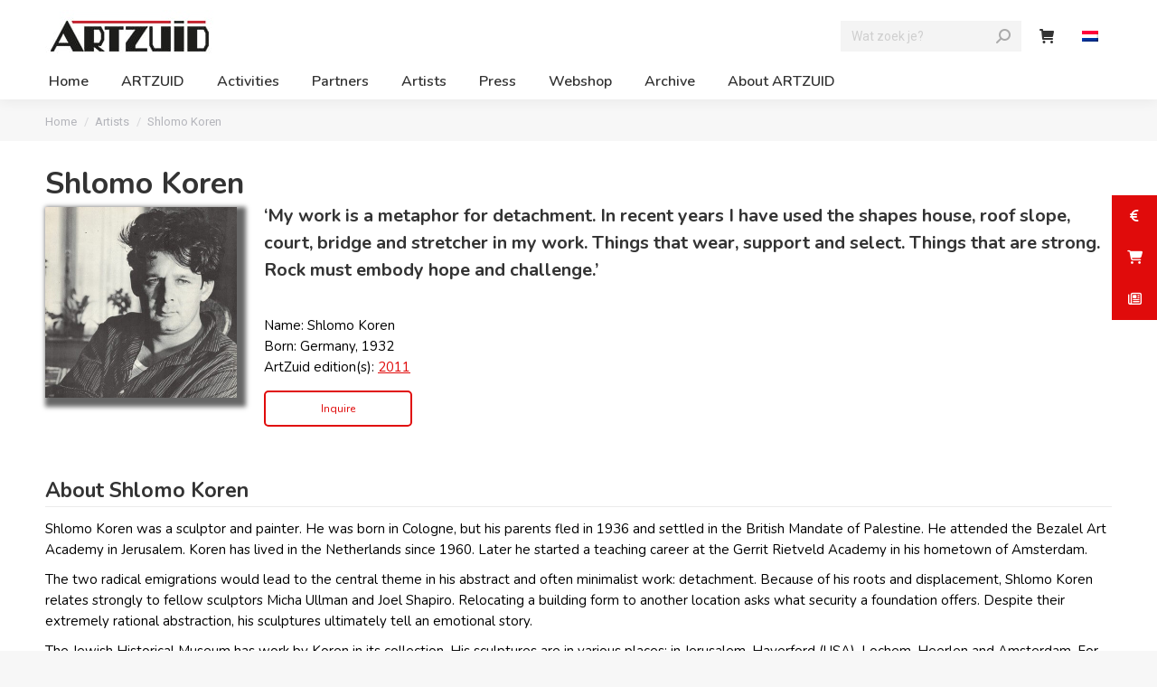

--- FILE ---
content_type: text/html; charset=UTF-8
request_url: https://artzuid.nl/en/artzuid-artists/shlomo-koren/
body_size: 24654
content:
<!DOCTYPE html>
<!--[if !(IE 6) | !(IE 7) | !(IE 8)  ]><!-->
<html lang="en-US" class="no-js">
<!--<![endif]-->
<head>
	<meta charset="UTF-8" />
		<meta name="viewport" content="width=device-width, initial-scale=1, maximum-scale=1, user-scalable=0">
		<meta name="theme-color" content="#e00b0b"/>	<link rel="profile" href="https://gmpg.org/xfn/11" />
	<meta name='robots' content='index, follow, max-image-preview:large, max-snippet:-1, max-video-preview:-1' />

<!-- Google Tag Manager for WordPress by gtm4wp.com -->
<script data-cfasync="false" data-pagespeed-no-defer>
	var gtm4wp_datalayer_name = "dataLayer";
	var dataLayer = dataLayer || [];
</script>
<!-- End Google Tag Manager for WordPress by gtm4wp.com --><script>window._wca = window._wca || [];</script>

	<!-- This site is optimized with the Yoast SEO plugin v26.8 - https://yoast.com/product/yoast-seo-wordpress/ -->
	<title>Shlomo Koren kunstenaarsprofiel | ARTZUID</title>
	<meta name="description" content="Shlomo Koren was beeldhouwer en schilder. In 2011 was Korens Hommage on the architecture op ARTZUID te zien." />
	<link rel="canonical" href="https://artzuid.nl/en/artzuid-artists/shlomo-koren/" />
	<meta property="og:locale" content="en_US" />
	<meta property="og:type" content="article" />
	<meta property="og:title" content="Shlomo Koren kunstenaarsprofiel | ARTZUID" />
	<meta property="og:description" content="Shlomo Koren was beeldhouwer en schilder. In 2011 was Korens Hommage on the architecture op ARTZUID te zien." />
	<meta property="og:url" content="https://artzuid.nl/en/artzuid-artists/shlomo-koren/" />
	<meta property="og:site_name" content="ARTZUID" />
	<meta property="article:publisher" content="https://www.facebook.com/artzuid/" />
	<meta property="article:modified_time" content="2022-02-09T14:28:54+00:00" />
	<meta property="og:image" content="https://artzuid.nl/wp-content/uploads/2021/01/ARTZUID-kunstenaar-Shlomo-Koren.jpg" />
	<meta property="og:image:width" content="400" />
	<meta property="og:image:height" content="399" />
	<meta property="og:image:type" content="image/jpeg" />
	<meta name="twitter:card" content="summary_large_image" />
	<meta name="twitter:site" content="@artzuid" />
	<meta name="twitter:label1" content="Est. reading time" />
	<meta name="twitter:data1" content="3 minutes" />
	<script type="application/ld+json" class="yoast-schema-graph">{"@context":"https://schema.org","@graph":[{"@type":"WebPage","@id":"https://artzuid.nl/en/artzuid-artists/shlomo-koren/","url":"https://artzuid.nl/en/artzuid-artists/shlomo-koren/","name":"Shlomo Koren kunstenaarsprofiel | ARTZUID","isPartOf":{"@id":"https://artzuid.nl/en/#website"},"primaryImageOfPage":{"@id":"https://artzuid.nl/en/artzuid-artists/shlomo-koren/#primaryimage"},"image":{"@id":"https://artzuid.nl/en/artzuid-artists/shlomo-koren/#primaryimage"},"thumbnailUrl":"https://artzuid.nl/wp-content/uploads/2021/01/ARTZUID-kunstenaar-Shlomo-Koren.jpg","datePublished":"2021-02-09T20:44:09+00:00","dateModified":"2022-02-09T14:28:54+00:00","description":"Shlomo Koren was beeldhouwer en schilder. In 2011 was Korens Hommage on the architecture op ARTZUID te zien.","breadcrumb":{"@id":"https://artzuid.nl/en/artzuid-artists/shlomo-koren/#breadcrumb"},"inLanguage":"en-US","potentialAction":[{"@type":"ReadAction","target":["https://artzuid.nl/en/artzuid-artists/shlomo-koren/"]}]},{"@type":"ImageObject","inLanguage":"en-US","@id":"https://artzuid.nl/en/artzuid-artists/shlomo-koren/#primaryimage","url":"https://artzuid.nl/wp-content/uploads/2021/01/ARTZUID-kunstenaar-Shlomo-Koren.jpg","contentUrl":"https://artzuid.nl/wp-content/uploads/2021/01/ARTZUID-kunstenaar-Shlomo-Koren.jpg","width":400,"height":399,"caption":"Shlomo Koren"},{"@type":"BreadcrumbList","@id":"https://artzuid.nl/en/artzuid-artists/shlomo-koren/#breadcrumb","itemListElement":[{"@type":"ListItem","position":1,"name":"Home","item":"https://artzuid.nl/en/"},{"@type":"ListItem","position":2,"name":"Artists","item":"https://artzuid.nl/en/artzuid-artists/"},{"@type":"ListItem","position":3,"name":"Shlomo Koren"}]},{"@type":"WebSite","@id":"https://artzuid.nl/en/#website","url":"https://artzuid.nl/en/","name":"ARTZUID","description":"Amsterdam Sculptuur Biënnale","publisher":{"@id":"https://artzuid.nl/en/#organization"},"potentialAction":[{"@type":"SearchAction","target":{"@type":"EntryPoint","urlTemplate":"https://artzuid.nl/en/?s={search_term_string}"},"query-input":{"@type":"PropertyValueSpecification","valueRequired":true,"valueName":"search_term_string"}}],"inLanguage":"en-US"},{"@type":"Organization","@id":"https://artzuid.nl/en/#organization","name":"ARTZUID","url":"https://artzuid.nl/en/","logo":{"@type":"ImageObject","inLanguage":"en-US","@id":"https://artzuid.nl/en/#/schema/logo/image/","url":"https://artzuid.nl/wp-content/uploads/2019/01/DEF-logo-ASB-ARTZUID-NL.png","contentUrl":"https://artzuid.nl/wp-content/uploads/2019/01/DEF-logo-ASB-ARTZUID-NL.png","width":516,"height":90,"caption":"ARTZUID"},"image":{"@id":"https://artzuid.nl/en/#/schema/logo/image/"},"sameAs":["https://www.facebook.com/artzuid/","https://x.com/artzuid","https://www.instagram.com/artzuid/","https://www.linkedin.com/company/9342178","https://nl.pinterest.com/artzuid/","https://www.youtube.com/user/Artzuid","https://nl.wikipedia.org/wiki/ArtZuid"]}]}</script>
	<!-- / Yoast SEO plugin. -->


<link rel='dns-prefetch' href='//www.googletagmanager.com' />
<link rel='dns-prefetch' href='//stats.wp.com' />
<link rel='dns-prefetch' href='//capi-automation.s3.us-east-2.amazonaws.com' />
<link rel='dns-prefetch' href='//cdnjs.cloudflare.com' />
<link rel='dns-prefetch' href='//fonts.googleapis.com' />
<link rel='preconnect' href='//c0.wp.com' />
<link rel="alternate" type="application/rss+xml" title="ARTZUID &raquo; Feed" href="https://artzuid.nl/en/feed/" />
<link rel="alternate" type="application/rss+xml" title="ARTZUID &raquo; Comments Feed" href="https://artzuid.nl/en/comments/feed/" />
<link rel="alternate" title="oEmbed (JSON)" type="application/json+oembed" href="https://artzuid.nl/en/wp-json/oembed/1.0/embed?url=https%3A%2F%2Fartzuid.nl%2Fen%2Fartzuid-artists%2Fshlomo-koren%2F" />
<link rel="alternate" title="oEmbed (XML)" type="text/xml+oembed" href="https://artzuid.nl/en/wp-json/oembed/1.0/embed?url=https%3A%2F%2Fartzuid.nl%2Fen%2Fartzuid-artists%2Fshlomo-koren%2F&#038;format=xml" />
<style id='wp-img-auto-sizes-contain-inline-css' type='text/css'>
img:is([sizes=auto i],[sizes^="auto," i]){contain-intrinsic-size:3000px 1500px}
/*# sourceURL=wp-img-auto-sizes-contain-inline-css */
</style>
<style id='wp-emoji-styles-inline-css' type='text/css'>

	img.wp-smiley, img.emoji {
		display: inline !important;
		border: none !important;
		box-shadow: none !important;
		height: 1em !important;
		width: 1em !important;
		margin: 0 0.07em !important;
		vertical-align: -0.1em !important;
		background: none !important;
		padding: 0 !important;
	}
/*# sourceURL=wp-emoji-styles-inline-css */
</style>
<link rel='stylesheet' id='wp-block-library-css' href='https://c0.wp.com/c/6.9/wp-includes/css/dist/block-library/style.min.css' type='text/css' media='all' />
<style id='global-styles-inline-css' type='text/css'>
:root{--wp--preset--aspect-ratio--square: 1;--wp--preset--aspect-ratio--4-3: 4/3;--wp--preset--aspect-ratio--3-4: 3/4;--wp--preset--aspect-ratio--3-2: 3/2;--wp--preset--aspect-ratio--2-3: 2/3;--wp--preset--aspect-ratio--16-9: 16/9;--wp--preset--aspect-ratio--9-16: 9/16;--wp--preset--color--black: #000000;--wp--preset--color--cyan-bluish-gray: #abb8c3;--wp--preset--color--white: #FFF;--wp--preset--color--pale-pink: #f78da7;--wp--preset--color--vivid-red: #cf2e2e;--wp--preset--color--luminous-vivid-orange: #ff6900;--wp--preset--color--luminous-vivid-amber: #fcb900;--wp--preset--color--light-green-cyan: #7bdcb5;--wp--preset--color--vivid-green-cyan: #00d084;--wp--preset--color--pale-cyan-blue: #8ed1fc;--wp--preset--color--vivid-cyan-blue: #0693e3;--wp--preset--color--vivid-purple: #9b51e0;--wp--preset--color--accent: #e00b0b;--wp--preset--color--dark-gray: #111;--wp--preset--color--light-gray: #767676;--wp--preset--gradient--vivid-cyan-blue-to-vivid-purple: linear-gradient(135deg,rgb(6,147,227) 0%,rgb(155,81,224) 100%);--wp--preset--gradient--light-green-cyan-to-vivid-green-cyan: linear-gradient(135deg,rgb(122,220,180) 0%,rgb(0,208,130) 100%);--wp--preset--gradient--luminous-vivid-amber-to-luminous-vivid-orange: linear-gradient(135deg,rgb(252,185,0) 0%,rgb(255,105,0) 100%);--wp--preset--gradient--luminous-vivid-orange-to-vivid-red: linear-gradient(135deg,rgb(255,105,0) 0%,rgb(207,46,46) 100%);--wp--preset--gradient--very-light-gray-to-cyan-bluish-gray: linear-gradient(135deg,rgb(238,238,238) 0%,rgb(169,184,195) 100%);--wp--preset--gradient--cool-to-warm-spectrum: linear-gradient(135deg,rgb(74,234,220) 0%,rgb(151,120,209) 20%,rgb(207,42,186) 40%,rgb(238,44,130) 60%,rgb(251,105,98) 80%,rgb(254,248,76) 100%);--wp--preset--gradient--blush-light-purple: linear-gradient(135deg,rgb(255,206,236) 0%,rgb(152,150,240) 100%);--wp--preset--gradient--blush-bordeaux: linear-gradient(135deg,rgb(254,205,165) 0%,rgb(254,45,45) 50%,rgb(107,0,62) 100%);--wp--preset--gradient--luminous-dusk: linear-gradient(135deg,rgb(255,203,112) 0%,rgb(199,81,192) 50%,rgb(65,88,208) 100%);--wp--preset--gradient--pale-ocean: linear-gradient(135deg,rgb(255,245,203) 0%,rgb(182,227,212) 50%,rgb(51,167,181) 100%);--wp--preset--gradient--electric-grass: linear-gradient(135deg,rgb(202,248,128) 0%,rgb(113,206,126) 100%);--wp--preset--gradient--midnight: linear-gradient(135deg,rgb(2,3,129) 0%,rgb(40,116,252) 100%);--wp--preset--font-size--small: 13px;--wp--preset--font-size--medium: 20px;--wp--preset--font-size--large: 36px;--wp--preset--font-size--x-large: 42px;--wp--preset--spacing--20: 0.44rem;--wp--preset--spacing--30: 0.67rem;--wp--preset--spacing--40: 1rem;--wp--preset--spacing--50: 1.5rem;--wp--preset--spacing--60: 2.25rem;--wp--preset--spacing--70: 3.38rem;--wp--preset--spacing--80: 5.06rem;--wp--preset--shadow--natural: 6px 6px 9px rgba(0, 0, 0, 0.2);--wp--preset--shadow--deep: 12px 12px 50px rgba(0, 0, 0, 0.4);--wp--preset--shadow--sharp: 6px 6px 0px rgba(0, 0, 0, 0.2);--wp--preset--shadow--outlined: 6px 6px 0px -3px rgb(255, 255, 255), 6px 6px rgb(0, 0, 0);--wp--preset--shadow--crisp: 6px 6px 0px rgb(0, 0, 0);}:where(.is-layout-flex){gap: 0.5em;}:where(.is-layout-grid){gap: 0.5em;}body .is-layout-flex{display: flex;}.is-layout-flex{flex-wrap: wrap;align-items: center;}.is-layout-flex > :is(*, div){margin: 0;}body .is-layout-grid{display: grid;}.is-layout-grid > :is(*, div){margin: 0;}:where(.wp-block-columns.is-layout-flex){gap: 2em;}:where(.wp-block-columns.is-layout-grid){gap: 2em;}:where(.wp-block-post-template.is-layout-flex){gap: 1.25em;}:where(.wp-block-post-template.is-layout-grid){gap: 1.25em;}.has-black-color{color: var(--wp--preset--color--black) !important;}.has-cyan-bluish-gray-color{color: var(--wp--preset--color--cyan-bluish-gray) !important;}.has-white-color{color: var(--wp--preset--color--white) !important;}.has-pale-pink-color{color: var(--wp--preset--color--pale-pink) !important;}.has-vivid-red-color{color: var(--wp--preset--color--vivid-red) !important;}.has-luminous-vivid-orange-color{color: var(--wp--preset--color--luminous-vivid-orange) !important;}.has-luminous-vivid-amber-color{color: var(--wp--preset--color--luminous-vivid-amber) !important;}.has-light-green-cyan-color{color: var(--wp--preset--color--light-green-cyan) !important;}.has-vivid-green-cyan-color{color: var(--wp--preset--color--vivid-green-cyan) !important;}.has-pale-cyan-blue-color{color: var(--wp--preset--color--pale-cyan-blue) !important;}.has-vivid-cyan-blue-color{color: var(--wp--preset--color--vivid-cyan-blue) !important;}.has-vivid-purple-color{color: var(--wp--preset--color--vivid-purple) !important;}.has-black-background-color{background-color: var(--wp--preset--color--black) !important;}.has-cyan-bluish-gray-background-color{background-color: var(--wp--preset--color--cyan-bluish-gray) !important;}.has-white-background-color{background-color: var(--wp--preset--color--white) !important;}.has-pale-pink-background-color{background-color: var(--wp--preset--color--pale-pink) !important;}.has-vivid-red-background-color{background-color: var(--wp--preset--color--vivid-red) !important;}.has-luminous-vivid-orange-background-color{background-color: var(--wp--preset--color--luminous-vivid-orange) !important;}.has-luminous-vivid-amber-background-color{background-color: var(--wp--preset--color--luminous-vivid-amber) !important;}.has-light-green-cyan-background-color{background-color: var(--wp--preset--color--light-green-cyan) !important;}.has-vivid-green-cyan-background-color{background-color: var(--wp--preset--color--vivid-green-cyan) !important;}.has-pale-cyan-blue-background-color{background-color: var(--wp--preset--color--pale-cyan-blue) !important;}.has-vivid-cyan-blue-background-color{background-color: var(--wp--preset--color--vivid-cyan-blue) !important;}.has-vivid-purple-background-color{background-color: var(--wp--preset--color--vivid-purple) !important;}.has-black-border-color{border-color: var(--wp--preset--color--black) !important;}.has-cyan-bluish-gray-border-color{border-color: var(--wp--preset--color--cyan-bluish-gray) !important;}.has-white-border-color{border-color: var(--wp--preset--color--white) !important;}.has-pale-pink-border-color{border-color: var(--wp--preset--color--pale-pink) !important;}.has-vivid-red-border-color{border-color: var(--wp--preset--color--vivid-red) !important;}.has-luminous-vivid-orange-border-color{border-color: var(--wp--preset--color--luminous-vivid-orange) !important;}.has-luminous-vivid-amber-border-color{border-color: var(--wp--preset--color--luminous-vivid-amber) !important;}.has-light-green-cyan-border-color{border-color: var(--wp--preset--color--light-green-cyan) !important;}.has-vivid-green-cyan-border-color{border-color: var(--wp--preset--color--vivid-green-cyan) !important;}.has-pale-cyan-blue-border-color{border-color: var(--wp--preset--color--pale-cyan-blue) !important;}.has-vivid-cyan-blue-border-color{border-color: var(--wp--preset--color--vivid-cyan-blue) !important;}.has-vivid-purple-border-color{border-color: var(--wp--preset--color--vivid-purple) !important;}.has-vivid-cyan-blue-to-vivid-purple-gradient-background{background: var(--wp--preset--gradient--vivid-cyan-blue-to-vivid-purple) !important;}.has-light-green-cyan-to-vivid-green-cyan-gradient-background{background: var(--wp--preset--gradient--light-green-cyan-to-vivid-green-cyan) !important;}.has-luminous-vivid-amber-to-luminous-vivid-orange-gradient-background{background: var(--wp--preset--gradient--luminous-vivid-amber-to-luminous-vivid-orange) !important;}.has-luminous-vivid-orange-to-vivid-red-gradient-background{background: var(--wp--preset--gradient--luminous-vivid-orange-to-vivid-red) !important;}.has-very-light-gray-to-cyan-bluish-gray-gradient-background{background: var(--wp--preset--gradient--very-light-gray-to-cyan-bluish-gray) !important;}.has-cool-to-warm-spectrum-gradient-background{background: var(--wp--preset--gradient--cool-to-warm-spectrum) !important;}.has-blush-light-purple-gradient-background{background: var(--wp--preset--gradient--blush-light-purple) !important;}.has-blush-bordeaux-gradient-background{background: var(--wp--preset--gradient--blush-bordeaux) !important;}.has-luminous-dusk-gradient-background{background: var(--wp--preset--gradient--luminous-dusk) !important;}.has-pale-ocean-gradient-background{background: var(--wp--preset--gradient--pale-ocean) !important;}.has-electric-grass-gradient-background{background: var(--wp--preset--gradient--electric-grass) !important;}.has-midnight-gradient-background{background: var(--wp--preset--gradient--midnight) !important;}.has-small-font-size{font-size: var(--wp--preset--font-size--small) !important;}.has-medium-font-size{font-size: var(--wp--preset--font-size--medium) !important;}.has-large-font-size{font-size: var(--wp--preset--font-size--large) !important;}.has-x-large-font-size{font-size: var(--wp--preset--font-size--x-large) !important;}
/*# sourceURL=global-styles-inline-css */
</style>

<style id='classic-theme-styles-inline-css' type='text/css'>
/*! This file is auto-generated */
.wp-block-button__link{color:#fff;background-color:#32373c;border-radius:9999px;box-shadow:none;text-decoration:none;padding:calc(.667em + 2px) calc(1.333em + 2px);font-size:1.125em}.wp-block-file__button{background:#32373c;color:#fff;text-decoration:none}
/*# sourceURL=/wp-includes/css/classic-themes.min.css */
</style>
<link rel='stylesheet' id='wp-components-css' href='https://c0.wp.com/c/6.9/wp-includes/css/dist/components/style.min.css' type='text/css' media='all' />
<link rel='stylesheet' id='wp-preferences-css' href='https://c0.wp.com/c/6.9/wp-includes/css/dist/preferences/style.min.css' type='text/css' media='all' />
<link rel='stylesheet' id='wp-block-editor-css' href='https://c0.wp.com/c/6.9/wp-includes/css/dist/block-editor/style.min.css' type='text/css' media='all' />
<link rel='stylesheet' id='popup-maker-block-library-style-css' href='https://artzuid.nl/wp-content/plugins/popup-maker/dist/packages/block-library-style.css?ver=dbea705cfafe089d65f1' type='text/css' media='all' />
<link rel='stylesheet' id='collapscore-css-css' href='https://artzuid.nl/wp-content/plugins/jquery-collapse-o-matic/css/core_style.css?ver=1.0' type='text/css' media='all' />
<link rel='stylesheet' id='collapseomatic-css-css' href='https://artzuid.nl/wp-content/plugins/jquery-collapse-o-matic/css/light_style.css?ver=1.6' type='text/css' media='all' />
<style id='woocommerce-inline-inline-css' type='text/css'>
.woocommerce form .form-row .required { visibility: visible; }
/*# sourceURL=woocommerce-inline-inline-css */
</style>
<link rel='stylesheet' id='ssb-ui-style-css' href='https://artzuid.nl/wp-content/plugins/sticky-side-buttons/assets/css/ssb-ui-style.css?ver=2.0.3' type='text/css' media='all' />
<style id='ssb-ui-style-inline-css' type='text/css'>
#ssb-btn-1{background: #e00b0b;}
#ssb-btn-1:hover{background:rgba(224,11,11,0.9);}
#ssb-btn-1 a{color: #ffffff;}
.ssb-share-btn,.ssb-share-btn .ssb-social-popup{background:#e00b0b;color:#ffffff}
.ssb-share-btn:hover{background:rgba(224,11,11,0.9);}
.ssb-share-btn a{color:#ffffff !important;}
#ssb-btn-2{background: #e00b0b;}
#ssb-btn-2:hover{background:rgba(224,11,11,0.9);}
#ssb-btn-2 a{color: #ffffff;}
#ssb-btn-3{background: #e00b0b;}
#ssb-btn-3:hover{background:rgba(224,11,11,0.9);}
#ssb-btn-3 a{color: #ffffff;}

/*# sourceURL=ssb-ui-style-inline-css */
</style>
<link rel='stylesheet' id='ssb-fontawesome-frontend-css' href='https://cdnjs.cloudflare.com/ajax/libs/font-awesome/6.7.2/css/all.min.css?ver=6.7.2' type='text/css' media='all' />
<link rel='stylesheet' id='grw-public-main-css-css' href='https://artzuid.nl/wp-content/plugins/widget-google-reviews/assets/css/public-main.css?ver=6.9.3' type='text/css' media='all' />
<link rel='stylesheet' id='the7-font-css' href='https://artzuid.nl/wp-content/themes/dt-the7/fonts/icomoon-the7-font/icomoon-the7-font.min.css?ver=11.6.1' type='text/css' media='all' />
<link rel='stylesheet' id='the7-awesome-fonts-css' href='https://artzuid.nl/wp-content/themes/dt-the7/fonts/FontAwesome/css/all.min.css?ver=11.6.1' type='text/css' media='all' />
<link rel='stylesheet' id='the7-awesome-fonts-back-css' href='https://artzuid.nl/wp-content/themes/dt-the7/fonts/FontAwesome/back-compat.min.css?ver=11.6.1' type='text/css' media='all' />
<link rel='stylesheet' id='the7-Defaults-css' href='https://artzuid.nl/wp-content/uploads/smile_fonts/Defaults/Defaults.css?ver=6.9' type='text/css' media='all' />
<link rel='stylesheet' id='evcal_google_fonts-css' href='https://fonts.googleapis.com/css?family=Noto+Sans%3A400%2C400italic%2C700%7CPoppins%3A700%2C800%2C900&#038;subset=latin%2Clatin-ext&#038;ver=5.0.2' type='text/css' media='all' />
<link rel='stylesheet' id='evcal_cal_default-css' href='//artzuid.nl/wp-content/plugins/eventON/assets/css/eventon_styles.css?ver=5.0.2' type='text/css' media='all' />
<link rel='stylesheet' id='evo_font_icons-css' href='//artzuid.nl/wp-content/plugins/eventON/assets/fonts/all.css?ver=5.0.2' type='text/css' media='all' />
<link rel='stylesheet' id='eventon_dynamic_styles-css' href='//artzuid.nl/wp-content/plugins/eventON/assets/css/eventon_dynamic_styles.css?ver=5.0.2' type='text/css' media='all' />
<link rel='stylesheet' id='mollie-applepaydirect-css' href='https://artzuid.nl/wp-content/plugins/mollie-payments-for-woocommerce/public/css/mollie-applepaydirect.min.css?ver=1769008278' type='text/css' media='screen' />
<link rel='stylesheet' id='js_composer_front-css' href='https://artzuid.nl/wp-content/plugins/js_composer/assets/css/js_composer.min.css?ver=6.13.0' type='text/css' media='all' />
<link rel='stylesheet' id='dt-web-fonts-css' href='https://fonts.googleapis.com/css?family=Nunito:400,600,700%7CRoboto:400,500,600,700%7CRoboto+Condensed:400,600,700' type='text/css' media='all' />
<link rel='stylesheet' id='dt-main-css' href='https://artzuid.nl/wp-content/themes/dt-the7/css/main.min.css?ver=11.6.1' type='text/css' media='all' />
<link rel='stylesheet' id='the7-custom-scrollbar-css' href='https://artzuid.nl/wp-content/themes/dt-the7/lib/custom-scrollbar/custom-scrollbar.min.css?ver=11.6.1' type='text/css' media='all' />
<link rel='stylesheet' id='the7-wpbakery-css' href='https://artzuid.nl/wp-content/themes/dt-the7/css/wpbakery.min.css?ver=11.6.1' type='text/css' media='all' />
<link rel='stylesheet' id='the7-core-css' href='https://artzuid.nl/wp-content/plugins/dt-the7-core/assets/css/post-type.min.css?ver=2.7.5' type='text/css' media='all' />
<link rel='stylesheet' id='the7-css-vars-css' href='https://artzuid.nl/wp-content/uploads/the7-css/css-vars.css?ver=183e39e81895' type='text/css' media='all' />
<link rel='stylesheet' id='dt-custom-css' href='https://artzuid.nl/wp-content/uploads/the7-css/custom.css?ver=183e39e81895' type='text/css' media='all' />
<link rel='stylesheet' id='wc-dt-custom-css' href='https://artzuid.nl/wp-content/uploads/the7-css/compatibility/wc-dt-custom.css?ver=183e39e81895' type='text/css' media='all' />
<link rel='stylesheet' id='dt-media-css' href='https://artzuid.nl/wp-content/uploads/the7-css/media.css?ver=183e39e81895' type='text/css' media='all' />
<link rel='stylesheet' id='the7-mega-menu-css' href='https://artzuid.nl/wp-content/uploads/the7-css/mega-menu.css?ver=183e39e81895' type='text/css' media='all' />
<link rel='stylesheet' id='the7-elements-albums-portfolio-css' href='https://artzuid.nl/wp-content/uploads/the7-css/the7-elements-albums-portfolio.css?ver=183e39e81895' type='text/css' media='all' />
<link rel='stylesheet' id='wpml.less-css' href='https://artzuid.nl/wp-content/uploads/the7-css/compatibility/wpml.css?ver=183e39e81895' type='text/css' media='all' />
<link rel='stylesheet' id='the7-elements-css' href='https://artzuid.nl/wp-content/uploads/the7-css/post-type-dynamic.css?ver=183e39e81895' type='text/css' media='all' />
<link rel='stylesheet' id='style-css' href='https://artzuid.nl/wp-content/themes/dt-the7/style.css?ver=11.6.1' type='text/css' media='all' />
<link rel='stylesheet' id='the-grid-css' href='https://artzuid.nl/wp-content/plugins/the-grid/frontend/assets/css/the-grid.min.css?ver=2.7.4' type='text/css' media='all' />
<style id='the-grid-inline-css' type='text/css'>
.tolb-holder{background:rgba(0,0,0,0.8)}.tolb-holder .tolb-close,.tolb-holder .tolb-title,.tolb-holder .tolb-counter,.tolb-holder .tolb-next i,.tolb-holder .tolb-prev i{color:#ffffff}.tolb-holder .tolb-load{border-color:rgba(255,255,255,0.2);border-left:3px solid #ffffff}
.to-heart-icon,.to-heart-icon svg,.to-post-like,.to-post-like .to-like-count{position:relative;display:inline-block}.to-post-like{width:auto;cursor:pointer;font-weight:400}.to-heart-icon{float:left;margin:0 4px 0 0}.to-heart-icon svg{overflow:visible;width:15px;height:14px}.to-heart-icon g{-webkit-transform:scale(1);transform:scale(1)}.to-heart-icon path{-webkit-transform:scale(1);transform:scale(1);transition:fill .4s ease,stroke .4s ease}.no-liked .to-heart-icon path{fill:#999;stroke:#999}.empty-heart .to-heart-icon path{fill:transparent!important;stroke:#999}.liked .to-heart-icon path,.to-heart-icon svg:hover path{fill:#ff6863!important;stroke:#ff6863!important}@keyframes heartBeat{0%{transform:scale(1)}20%{transform:scale(.8)}30%{transform:scale(.95)}45%{transform:scale(.75)}50%{transform:scale(.85)}100%{transform:scale(.9)}}@-webkit-keyframes heartBeat{0%,100%,50%{-webkit-transform:scale(1)}20%{-webkit-transform:scale(.8)}30%{-webkit-transform:scale(.95)}45%{-webkit-transform:scale(.75)}}.heart-pulse g{-webkit-animation-name:heartBeat;animation-name:heartBeat;-webkit-animation-duration:1s;animation-duration:1s;-webkit-animation-iteration-count:infinite;animation-iteration-count:infinite;-webkit-transform-origin:50% 50%;transform-origin:50% 50%}.to-post-like a{color:inherit!important;fill:inherit!important;stroke:inherit!important}
/*# sourceURL=the-grid-inline-css */
</style>
<script type="text/javascript" src="https://c0.wp.com/c/6.9/wp-includes/js/jquery/jquery.min.js" id="jquery-core-js"></script>
<script type="text/javascript" src="https://c0.wp.com/c/6.9/wp-includes/js/jquery/jquery-migrate.min.js" id="jquery-migrate-js"></script>
<script type="text/javascript" id="woocommerce-google-analytics-integration-gtag-js-after">
/* <![CDATA[ */
/* Google Analytics for WooCommerce (gtag.js) */
					window.dataLayer = window.dataLayer || [];
					function gtag(){dataLayer.push(arguments);}
					// Set up default consent state.
					for ( const mode of [{"analytics_storage":"denied","ad_storage":"denied","ad_user_data":"denied","ad_personalization":"denied","region":["AT","BE","BG","HR","CY","CZ","DK","EE","FI","FR","DE","GR","HU","IS","IE","IT","LV","LI","LT","LU","MT","NL","NO","PL","PT","RO","SK","SI","ES","SE","GB","CH"]}] || [] ) {
						gtag( "consent", "default", { "wait_for_update": 500, ...mode } );
					}
					gtag("js", new Date());
					gtag("set", "developer_id.dOGY3NW", true);
					gtag("config", "UA-62113800-1", {"track_404":true,"allow_google_signals":false,"logged_in":false,"linker":{"domains":[],"allow_incoming":false},"custom_map":{"dimension1":"logged_in"}});
//# sourceURL=woocommerce-google-analytics-integration-gtag-js-after
/* ]]> */
</script>
<script type="text/javascript" id="wpml-cookie-js-extra">
/* <![CDATA[ */
var wpml_cookies = {"wp-wpml_current_language":{"value":"en","expires":1,"path":"/"}};
var wpml_cookies = {"wp-wpml_current_language":{"value":"en","expires":1,"path":"/"}};
//# sourceURL=wpml-cookie-js-extra
/* ]]> */
</script>
<script type="text/javascript" src="https://artzuid.nl/wp-content/plugins/sitepress-multilingual-cms/res/js/cookies/language-cookie.js?ver=486900" id="wpml-cookie-js" defer="defer" data-wp-strategy="defer"></script>
<script type="text/javascript" src="https://c0.wp.com/p/woocommerce/10.4.3/assets/js/jquery-blockui/jquery.blockUI.min.js" id="wc-jquery-blockui-js" data-wp-strategy="defer"></script>
<script type="text/javascript" id="wc-add-to-cart-js-extra">
/* <![CDATA[ */
var wc_add_to_cart_params = {"ajax_url":"/wp-admin/admin-ajax.php","wc_ajax_url":"/en/?wc-ajax=%%endpoint%%","i18n_view_cart":"View cart","cart_url":"https://artzuid.nl/en/cart/","is_cart":"","cart_redirect_after_add":"yes"};
//# sourceURL=wc-add-to-cart-js-extra
/* ]]> */
</script>
<script type="text/javascript" src="https://c0.wp.com/p/woocommerce/10.4.3/assets/js/frontend/add-to-cart.min.js" id="wc-add-to-cart-js" data-wp-strategy="defer"></script>
<script type="text/javascript" src="https://c0.wp.com/p/woocommerce/10.4.3/assets/js/js-cookie/js.cookie.min.js" id="wc-js-cookie-js" defer="defer" data-wp-strategy="defer"></script>
<script type="text/javascript" id="woocommerce-js-extra">
/* <![CDATA[ */
var woocommerce_params = {"ajax_url":"/wp-admin/admin-ajax.php","wc_ajax_url":"/en/?wc-ajax=%%endpoint%%","i18n_password_show":"Show password","i18n_password_hide":"Hide password"};
//# sourceURL=woocommerce-js-extra
/* ]]> */
</script>
<script type="text/javascript" src="https://c0.wp.com/p/woocommerce/10.4.3/assets/js/frontend/woocommerce.min.js" id="woocommerce-js" defer="defer" data-wp-strategy="defer"></script>
<script type="text/javascript" src="https://artzuid.nl/wp-content/plugins/js_composer/assets/js/vendors/woocommerce-add-to-cart.js?ver=6.13.0" id="vc_woocommerce-add-to-cart-js-js"></script>
<script type="text/javascript" defer="defer" src="https://artzuid.nl/wp-content/plugins/widget-google-reviews/assets/js/public-main.js?ver=6.9.3" id="grw-public-main-js-js"></script>
<script type="text/javascript" src="https://stats.wp.com/s-202604.js" id="woocommerce-analytics-js" defer="defer" data-wp-strategy="defer"></script>
<script type="text/javascript" id="dt-above-fold-js-extra">
/* <![CDATA[ */
var dtLocal = {"themeUrl":"https://artzuid.nl/wp-content/themes/dt-the7","passText":"To view this protected post, enter the password below:","moreButtonText":{"loading":"Loading...","loadMore":"Load more"},"postID":"10278","ajaxurl":"https://artzuid.nl/wp-admin/admin-ajax.php","REST":{"baseUrl":"https://artzuid.nl/en/wp-json/the7/v1","endpoints":{"sendMail":"/send-mail"}},"contactMessages":{"required":"One or more fields have an error. Please check and try again.","terms":"Please accept the privacy policy.","fillTheCaptchaError":"Please, fill the captcha."},"captchaSiteKey":"","ajaxNonce":"5c4dbd85c5","pageData":{"type":"page","template":"page","layout":null},"themeSettings":{"smoothScroll":"off","lazyLoading":false,"desktopHeader":{"height":110},"ToggleCaptionEnabled":"disabled","ToggleCaption":"Navigation","floatingHeader":{"showAfter":140,"showMenu":true,"height":110,"logo":{"showLogo":true,"html":"\u003Cimg class=\" preload-me\" src=\"https://artzuid.nl/wp-content/uploads/2020/11/ARTUID-LOGO.jpg\" srcset=\"https://artzuid.nl/wp-content/uploads/2020/11/ARTUID-LOGO.jpg 186w\" width=\"186\" height=\"58\"   sizes=\"186px\" alt=\"ARTZUID\" /\u003E","url":"https://artzuid.nl/en/"}},"topLine":{"floatingTopLine":{"logo":{"showLogo":false,"html":""}}},"mobileHeader":{"firstSwitchPoint":1165,"secondSwitchPoint":778,"firstSwitchPointHeight":60,"secondSwitchPointHeight":60,"mobileToggleCaptionEnabled":"disabled","mobileToggleCaption":"Menu"},"stickyMobileHeaderFirstSwitch":{"logo":{"html":"\u003Cimg class=\" preload-me\" src=\"https://artzuid.nl/wp-content/uploads/2020/11/ARTUID-LOGO.jpg\" srcset=\"https://artzuid.nl/wp-content/uploads/2020/11/ARTUID-LOGO.jpg 186w\" width=\"186\" height=\"58\"   sizes=\"186px\" alt=\"ARTZUID\" /\u003E"}},"stickyMobileHeaderSecondSwitch":{"logo":{"html":"\u003Cimg class=\" preload-me\" src=\"https://artzuid.nl/wp-content/uploads/2020/11/ARTZUID-LOGO-300.jpg\" srcset=\"https://artzuid.nl/wp-content/uploads/2020/11/ARTZUID-LOGO-300.jpg 308w\" width=\"154\" height=\"48\"   sizes=\"154px\" alt=\"ARTZUID\" /\u003E"}},"sidebar":{"switchPoint":990},"boxedWidth":"1340px"},"VCMobileScreenWidth":"768","wcCartFragmentHash":"e19cadc93d21e2a134941b017daa5e9f"};
var dtShare = {"shareButtonText":{"facebook":"Share on Facebook","twitter":"Tweet","pinterest":"Pin it","linkedin":"Share on Linkedin","whatsapp":"Share on Whatsapp"},"overlayOpacity":"85"};
//# sourceURL=dt-above-fold-js-extra
/* ]]> */
</script>
<script type="text/javascript" src="https://artzuid.nl/wp-content/themes/dt-the7/js/above-the-fold.min.js?ver=11.6.1" id="dt-above-fold-js"></script>
<script type="text/javascript" src="https://artzuid.nl/wp-content/themes/dt-the7/js/compatibility/woocommerce/woocommerce.min.js?ver=11.6.1" id="dt-woocommerce-js"></script>
<link rel="https://api.w.org/" href="https://artzuid.nl/en/wp-json/" /><link rel="alternate" title="JSON" type="application/json" href="https://artzuid.nl/en/wp-json/wp/v2/pages/10278" /><link rel="EditURI" type="application/rsd+xml" title="RSD" href="https://artzuid.nl/xmlrpc.php?rsd" />
<meta name="generator" content="WordPress 6.9" />
<meta name="generator" content="WooCommerce 10.4.3" />
<link rel='shortlink' href='https://artzuid.nl/en/?p=10278' />
<meta name="generator" content="WPML ver:4.8.6 stt:38,1;" />
	<style>img#wpstats{display:none}</style>
		
<!-- Google Tag Manager for WordPress by gtm4wp.com -->
<!-- GTM Container placement set to automatic -->
<script data-cfasync="false" data-pagespeed-no-defer type="text/javascript">
	var dataLayer_content = {"pagePostType":"page","pagePostType2":"single-page","pagePostAuthor":"ARTZUID redactie"};
	dataLayer.push( dataLayer_content );
</script>
<script data-cfasync="false" data-pagespeed-no-defer type="text/javascript">
(function(w,d,s,l,i){w[l]=w[l]||[];w[l].push({'gtm.start':
new Date().getTime(),event:'gtm.js'});var f=d.getElementsByTagName(s)[0],
j=d.createElement(s),dl=l!='dataLayer'?'&l='+l:'';j.async=true;j.src=
'//www.googletagmanager.com/gtm.js?id='+i+dl;f.parentNode.insertBefore(j,f);
})(window,document,'script','dataLayer','GTM-N75SC28');
</script>
<!-- End Google Tag Manager for WordPress by gtm4wp.com --><style type="text/css">dd ul.bulleted {  float:none;clear:both; }</style>	<noscript><style>.woocommerce-product-gallery{ opacity: 1 !important; }</style></noscript>
				<script  type="text/javascript">
				!function(f,b,e,v,n,t,s){if(f.fbq)return;n=f.fbq=function(){n.callMethod?
					n.callMethod.apply(n,arguments):n.queue.push(arguments)};if(!f._fbq)f._fbq=n;
					n.push=n;n.loaded=!0;n.version='2.0';n.queue=[];t=b.createElement(e);t.async=!0;
					t.src=v;s=b.getElementsByTagName(e)[0];s.parentNode.insertBefore(t,s)}(window,
					document,'script','https://connect.facebook.net/en_US/fbevents.js');
			</script>
			<!-- WooCommerce Facebook Integration Begin -->
			<script  type="text/javascript">

				fbq('init', '397572777610511', {}, {
    "agent": "woocommerce_0-10.4.3-3.5.15"
});

				document.addEventListener( 'DOMContentLoaded', function() {
					// Insert placeholder for events injected when a product is added to the cart through AJAX.
					document.body.insertAdjacentHTML( 'beforeend', '<div class=\"wc-facebook-pixel-event-placeholder\"></div>' );
				}, false );

			</script>
			<!-- WooCommerce Facebook Integration End -->
			<meta name="generator" content="Powered by WPBakery Page Builder - drag and drop page builder for WordPress."/>
<link rel="icon" href="https://artzuid.nl/wp-content/uploads/2020/02/Stichting-Art-Zuid-Favicon-groot.png" type="image/png" sizes="32x32"/>		<style type="text/css" id="wp-custom-css">
			.wpb_content_element.join-text-button h2 a {
    text-decoration: none !important;
	transition: text-decoration 0.2s ease;
}

.wpb_content_element.join-text-button h2 a:hover {
    text-decoration: underline !important;
}		</style>
		<style type="text/css" data-type="vc_shortcodes-custom-css">.vc_custom_1605181241482{margin-top: 10px !important;}.vc_custom_1612903062662{margin-bottom: -1px !important;}.vc_custom_1612903100372{margin-top: 5px !important;margin-bottom: 30px !important;padding-bottom: 20px !important;}.vc_custom_1644416749005{margin-top: 10px !important;margin-bottom: -1px !important;}.vc_custom_1644416762597{margin-top: 15px !important;}.vc_custom_1644416781874{margin-bottom: -1px !important;}.vc_custom_1603969585754{margin-top: -1px !important;margin-bottom: -1px !important;}.vc_custom_1644416874271{margin-top: 15px !important;margin-bottom: 10px !important;}.vc_custom_1603900524471{margin-top: 5px !important;margin-bottom: -1px !important;}.vc_custom_1612903191078{margin-top: 10px !important;margin-bottom: 30px !important;}.vc_custom_1603960459092{margin-top: 10px !important;}.vc_custom_1644416795995{margin-bottom: -1px !important;}</style><noscript><style> .wpb_animate_when_almost_visible { opacity: 1; }</style></noscript><style id='the7-custom-inline-css' type='text/css'>
.footer .widget {
margin-bottom: 0px!important;
}

.single-product .product_meta {
   display: none;
}

.woocommerce-variation-availability { display: none; }

li.additional_information_tab {
    display: none !important;
}

/* removes the image on product  */
.page-id-1201 div.images {
display:none;
}

.page-id-2209 div.images {
display:none;
}
 
/* stretches the product description on full width */
.page-id-1201 div.summary {
width: 100%!important;
float: left!important;
}
.page-id-2209 div.summary {
width: 100%!important;
float: left!important;
}

/* Hides product title */
.page-id-1201 .woocommerce div.product .summary .product_title {
  display:none!important;
}
.page-id-2209 .woocommerce div.product .summary .product_title {
  display:none!important;
}

/* Minder padding in Tabs */
.wpb-js-composer .vc_tta.vc_general .vc_tta-tab>a {padding: 14px 10px!important;}

/* Agenda weergave aanpassingen */
.eventon_events_list .eventon_list_event .evcal_list_a {padding:5px 0px 0px 0px;}

.eventon_events_list .eventon_list_event .evcal_desc span.evcal_desc2, .evo_pop_body .evcal_desc span.evcal_desc2 {font-size:16px; text-transform:none;}

.eventon_events_list .eventon_list_event .evcal_desc span.evcal_event_subtitle, .evo_pop_body .evcal_desc span.evcal_event_subtitle {font-size:14px; text-transform:none;}

.eventon_events_list .eventon_list_event .evcal_desc span.evo_above_title span.featured, .evo_pop_body .evcal_desc span.evo_above_title span.featured {display:none;}

/* hide woocommerce variations on checkout */
.woocommerce-review-link, .widget .variation, .content .variation, .product_list_widget .variation, .product_list_widget .variation *, .product_list_widget, .widget_recently_viewed_products {display:none;}

/* hide woocommerce weight etc */
.woocommerce-tabs {display:none;}

.dacca[data-col="1"] .tg-cats-holder {display:none;}

.tg-item-title, .tg-item-title a {
font-size: 18px!important;
line-height: 20px!important;
}

.classic-header .navigation {
	padding-bottom: 10px;}

.page-title .wf-wrap {
    min-height: 0px!important;
    padding-top: 5px!important;
	padding-bottom: 10px!important;}

@media screen and (max-width: 1165px){
.masthead:not(.side-header) .mobile-header-bar, .side-header.masthead-mobile-header .mobile-header-bar {
	padding-left: 50px!important;}}

@media screen and (max-width: 778px){
.masthead:not(.side-header) .mobile-header-bar, .side-header.masthead-mobile-header .mobile-header-bar {
	padding-left: 20px!important;}}
</style>
<link rel='stylesheet' id='wc-blocks-style-css' href='https://c0.wp.com/p/woocommerce/10.4.3/assets/client/blocks/wc-blocks.css' type='text/css' media='all' />
<link rel='stylesheet' id='mailpoet_public-css' href='https://artzuid.nl/wp-content/plugins/mailpoet/assets/dist/css/mailpoet-public.eb66e3ab.css?ver=6.9' type='text/css' media='all' />
<link rel='stylesheet' id='mailpoet_custom_fonts_0-css' href='https://fonts.googleapis.com/css?family=Abril+FatFace%3A400%2C400i%2C700%2C700i%7CAlegreya%3A400%2C400i%2C700%2C700i%7CAlegreya+Sans%3A400%2C400i%2C700%2C700i%7CAmatic+SC%3A400%2C400i%2C700%2C700i%7CAnonymous+Pro%3A400%2C400i%2C700%2C700i%7CArchitects+Daughter%3A400%2C400i%2C700%2C700i%7CArchivo%3A400%2C400i%2C700%2C700i%7CArchivo+Narrow%3A400%2C400i%2C700%2C700i%7CAsap%3A400%2C400i%2C700%2C700i%7CBarlow%3A400%2C400i%2C700%2C700i%7CBioRhyme%3A400%2C400i%2C700%2C700i%7CBonbon%3A400%2C400i%2C700%2C700i%7CCabin%3A400%2C400i%2C700%2C700i%7CCairo%3A400%2C400i%2C700%2C700i%7CCardo%3A400%2C400i%2C700%2C700i%7CChivo%3A400%2C400i%2C700%2C700i%7CConcert+One%3A400%2C400i%2C700%2C700i%7CCormorant%3A400%2C400i%2C700%2C700i%7CCrimson+Text%3A400%2C400i%2C700%2C700i%7CEczar%3A400%2C400i%2C700%2C700i%7CExo+2%3A400%2C400i%2C700%2C700i%7CFira+Sans%3A400%2C400i%2C700%2C700i%7CFjalla+One%3A400%2C400i%2C700%2C700i%7CFrank+Ruhl+Libre%3A400%2C400i%2C700%2C700i%7CGreat+Vibes%3A400%2C400i%2C700%2C700i&#038;ver=6.9' type='text/css' media='all' />
<link rel='stylesheet' id='mailpoet_custom_fonts_1-css' href='https://fonts.googleapis.com/css?family=Heebo%3A400%2C400i%2C700%2C700i%7CIBM+Plex%3A400%2C400i%2C700%2C700i%7CInconsolata%3A400%2C400i%2C700%2C700i%7CIndie+Flower%3A400%2C400i%2C700%2C700i%7CInknut+Antiqua%3A400%2C400i%2C700%2C700i%7CInter%3A400%2C400i%2C700%2C700i%7CKarla%3A400%2C400i%2C700%2C700i%7CLibre+Baskerville%3A400%2C400i%2C700%2C700i%7CLibre+Franklin%3A400%2C400i%2C700%2C700i%7CMontserrat%3A400%2C400i%2C700%2C700i%7CNeuton%3A400%2C400i%2C700%2C700i%7CNotable%3A400%2C400i%2C700%2C700i%7CNothing+You+Could+Do%3A400%2C400i%2C700%2C700i%7CNoto+Sans%3A400%2C400i%2C700%2C700i%7CNunito%3A400%2C400i%2C700%2C700i%7COld+Standard+TT%3A400%2C400i%2C700%2C700i%7COxygen%3A400%2C400i%2C700%2C700i%7CPacifico%3A400%2C400i%2C700%2C700i%7CPoppins%3A400%2C400i%2C700%2C700i%7CProza+Libre%3A400%2C400i%2C700%2C700i%7CPT+Sans%3A400%2C400i%2C700%2C700i%7CPT+Serif%3A400%2C400i%2C700%2C700i%7CRakkas%3A400%2C400i%2C700%2C700i%7CReenie+Beanie%3A400%2C400i%2C700%2C700i%7CRoboto+Slab%3A400%2C400i%2C700%2C700i&#038;ver=6.9' type='text/css' media='all' />
<link rel='stylesheet' id='mailpoet_custom_fonts_2-css' href='https://fonts.googleapis.com/css?family=Ropa+Sans%3A400%2C400i%2C700%2C700i%7CRubik%3A400%2C400i%2C700%2C700i%7CShadows+Into+Light%3A400%2C400i%2C700%2C700i%7CSpace+Mono%3A400%2C400i%2C700%2C700i%7CSpectral%3A400%2C400i%2C700%2C700i%7CSue+Ellen+Francisco%3A400%2C400i%2C700%2C700i%7CTitillium+Web%3A400%2C400i%2C700%2C700i%7CUbuntu%3A400%2C400i%2C700%2C700i%7CVarela%3A400%2C400i%2C700%2C700i%7CVollkorn%3A400%2C400i%2C700%2C700i%7CWork+Sans%3A400%2C400i%2C700%2C700i%7CYatra+One%3A400%2C400i%2C700%2C700i&#038;ver=6.9' type='text/css' media='all' />
</head>
<body id="the7-body" class="wp-singular page-template-default page page-id-10278 page-child parent-pageid-2229 wp-embed-responsive wp-theme-dt-the7 theme-dt-the7 the7-core-ver-2.7.5 woocommerce-no-js dt-responsive-on right-mobile-menu-close-icon ouside-menu-close-icon mobile-hamburger-close-bg-enable mobile-hamburger-close-bg-hover-enable  fade-medium-mobile-menu-close-icon fade-medium-menu-close-icon srcset-enabled btn-flat custom-btn-color custom-btn-hover-color phantom-sticky phantom-line-decoration phantom-custom-logo-on sticky-mobile-header top-header first-switch-logo-left first-switch-menu-right second-switch-logo-left second-switch-menu-right right-mobile-menu layzr-loading-on dt-wpml popup-message-style the7-ver-11.6.1 dt-fa-compatibility wpb-js-composer js-comp-ver-6.13.0 vc_responsive">

<!-- GTM Container placement set to automatic -->
<!-- Google Tag Manager (noscript) -->
				<noscript><iframe src="https://www.googletagmanager.com/ns.html?id=GTM-N75SC28" height="0" width="0" style="display:none;visibility:hidden" aria-hidden="true"></iframe></noscript>
<!-- End Google Tag Manager (noscript) --><!-- The7 11.6.1 -->

<div id="page" >
	<a class="skip-link screen-reader-text" href="#content">Skip to content</a>

<div class="masthead classic-header left bg-behind-menu widgets full-height shadow-decoration shadow-mobile-header-decoration small-mobile-menu-icon dt-parent-menu-clickable show-sub-menu-on-hover show-mobile-logo"  role="banner">

	<div class="top-bar top-bar-empty top-bar-line-hide">
	<div class="top-bar-bg" ></div>
	<div class="mini-widgets left-widgets"></div><div class="mini-widgets right-widgets"></div></div>

	<header class="header-bar">

		<div class="branding">
	<div id="site-title" class="assistive-text">ARTZUID</div>
	<div id="site-description" class="assistive-text">Amsterdam Sculptuur Biënnale</div>
	<a class="" href="https://artzuid.nl/en/"><img class=" preload-me" src="https://artzuid.nl/wp-content/uploads/2020/11/ARTUID-LOGO.jpg" srcset="https://artzuid.nl/wp-content/uploads/2020/11/ARTUID-LOGO.jpg 186w" width="186" height="58"   sizes="186px" alt="ARTZUID" /><img class="mobile-logo preload-me" src="https://artzuid.nl/wp-content/uploads/2020/11/ARTZUID-LOGO-300.jpg" srcset="https://artzuid.nl/wp-content/uploads/2020/11/ARTZUID-LOGO-300.jpg 308w" width="154" height="48"   sizes="154px" alt="ARTZUID" /></a><div class="mini-widgets"></div><div class="mini-widgets"><div class="mini-search show-on-desktop in-menu-first-switch in-menu-second-switch animate-search-width custom-icon"><form class="searchform mini-widget-searchform" role="search" method="get" action="https://artzuid.nl/en/">

	<div class="screen-reader-text">Search:</div>

	
		<input type="text" class="field searchform-s" name="s" value="" placeholder="Wat zoek je?" title="Search form"/>
		<a href="" class="search-icon"><i class="the7-mw-icon-search-bold"></i></a>

	<input type="hidden" name="lang" value="en"/>		<input type="submit" class="assistive-text searchsubmit" value="Go!"/>
</form>
</div><div class="show-on-desktop near-logo-first-switch in-menu-second-switch">
<div class="wc-shopping-cart shopping-cart text-disable round-counter-style show-sub-cart" data-cart-hash="e19cadc93d21e2a134941b017daa5e9f">

	<a class="wc-ico-cart text-disable round-counter-style show-sub-cart" href="https://artzuid.nl/en/cart/"><i class="the7-mw-icon-cart-bold"></i>&nbsp;<span class="counter hide-if-empty hidden">0</span></a>

	<div class="shopping-cart-wrap">
		<div class="shopping-cart-inner">
			
						<p class="buttons top-position">
				<a href="https://artzuid.nl/en/cart/" class="button view-cart">View Cart</a><a href="https://artzuid.nl/en/checkout/" class="button checkout">Checkout</a>			</p>

						<ul class="cart_list product_list_widget empty">
				<li>No products in the cart.</li>			</ul>
			<div class="shopping-cart-bottom" style="display: none">
				<p class="total">
					<strong>Subtotal:</strong> <span class="woocommerce-Price-amount amount"><bdi><span class="woocommerce-Price-currencySymbol">&euro;</span>0,00</bdi></span>				</p>
				<p class="buttons">
					<a href="https://artzuid.nl/en/cart/" class="button view-cart">View Cart</a><a href="https://artzuid.nl/en/checkout/" class="button checkout">Checkout</a>				</p>
			</div>
					</div>
	</div>

</div>
</div><div class="mini-wpml show-on-desktop near-logo-first-switch in-menu-second-switch">
<div class="wpml-ls-statics-shortcode_actions wpml-ls wpml-ls-legacy-list-horizontal">
	<ul role="menu"><li class="wpml-ls-slot-shortcode_actions wpml-ls-item wpml-ls-item-nl wpml-ls-first-item wpml-ls-last-item wpml-ls-item-legacy-list-horizontal" role="none">
				<a href="https://artzuid.nl/kunstenaars/shlomo-koren/" class="wpml-ls-link" role="menuitem"  aria-label="Switch to Dutch" title="Switch to Dutch" >
                                                        <img
            class="wpml-ls-flag"
            src="https://artzuid.nl/wp-content/plugins/sitepress-multilingual-cms/res/flags/nl.png"
            alt="Dutch"
            width=18
            height=12
    /></a>
			</li></ul>
</div>
</div></div></div>

		<nav class="navigation">

			<ul id="primary-menu" class="main-nav underline-decoration l-to-r-line outside-item-remove-margin"><li class="menu-item menu-item-type-post_type menu-item-object-page menu-item-home menu-item-2247 first depth-0"><a href='https://artzuid.nl/en/' data-level='1'><span class="menu-item-text"><span class="menu-text">Home</span></span></a></li> <li class="menu-item menu-item-type-post_type menu-item-object-page menu-item-11287 depth-0"><a href='https://artzuid.nl/en/biennale/' data-level='1'><span class="menu-item-text"><span class="menu-text">ARTZUID</span></span></a></li> <li class="menu-item menu-item-type-post_type menu-item-object-page menu-item-has-children menu-item-2255 has-children depth-0"><a href='https://artzuid.nl/en/programme/' data-level='1'><span class="menu-item-text"><span class="menu-text">Activities</span></span></a><ul class="sub-nav hover-style-bg level-arrows-on"><li class="menu-item menu-item-type-post_type menu-item-object-page menu-item-5648 first depth-1"><a href='https://artzuid.nl/en/programme/tours/' data-level='2'><span class="menu-item-text"><span class="menu-text">Tours</span></span></a></li> <li class="menu-item menu-item-type-post_type menu-item-object-page menu-item-16713 depth-1"><a href='https://artzuid.nl/en/programme/school-programme/' data-level='2'><span class="menu-item-text"><span class="menu-text">School programme</span></span></a></li> <li class="menu-item menu-item-type-post_type menu-item-object-page menu-item-2258 depth-1"><a href='https://artzuid.nl/en/art-camp/' data-level='2'><span class="menu-item-text"><span class="menu-text">ARTZUID ART CAMP</span></span></a></li> <li class="menu-item menu-item-type-post_type menu-item-object-page menu-item-3967 depth-1"><a href='https://artzuid.nl/en/programme/events-artzuid/' data-level='2'><span class="menu-item-text"><span class="menu-text">Artist Talks</span></span></a></li> <li class="menu-item menu-item-type-post_type menu-item-object-page menu-item-4211 depth-1"><a href='https://artzuid.nl/en/programme/kinderfeestjes/' data-level='2'><span class="menu-item-text"><span class="menu-text">Kids birthday party</span></span></a></li> </ul></li> <li class="menu-item menu-item-type-post_type menu-item-object-page menu-item-2252 depth-0"><a href='https://artzuid.nl/en/donors/' data-level='1'><span class="menu-item-text"><span class="menu-text">Partners</span></span></a></li> <li class="menu-item menu-item-type-post_type menu-item-object-page current-page-ancestor menu-item-2249 depth-0"><a href='https://artzuid.nl/en/artzuid-artists/' data-level='1'><span class="menu-item-text"><span class="menu-text">Artists</span></span></a></li> <li class="menu-item menu-item-type-post_type menu-item-object-page menu-item-2254 depth-0"><a href='https://artzuid.nl/en/press/' data-level='1'><span class="menu-item-text"><span class="menu-text">Press</span></span></a></li> <li class="menu-item menu-item-type-custom menu-item-object-custom menu-item-14179 depth-0"><a href='https://artzuidshop.nl/en/' data-level='1'><span class="menu-item-text"><span class="menu-text">Webshop</span></span></a></li> <li class="menu-item menu-item-type-post_type menu-item-object-page menu-item-has-children menu-item-2248 has-children depth-0"><a href='https://artzuid.nl/en/archive-artzuid/' data-level='1'><span class="menu-item-text"><span class="menu-text">Archive</span></span></a><ul class="sub-nav hover-style-bg level-arrows-on"><li class="menu-item menu-item-type-post_type menu-item-object-page menu-item-19940 first depth-1"><a href='https://artzuid.nl/en/archive-artzuid/artzuid-2025/' data-level='2'><span class="menu-item-text"><span class="menu-text">ARTZUID 2025</span></span></a></li> <li class="menu-item menu-item-type-post_type menu-item-object-page menu-item-19943 depth-1"><a href='https://artzuid.nl/en/archive-artzuid/artzuid-2023/' data-level='2'><span class="menu-item-text"><span class="menu-text">ARTZUID 2023</span></span></a></li> <li class="menu-item menu-item-type-custom menu-item-object-custom menu-item-14924 depth-1"><a href='https://artzuid.nl/en/archive-artzuid/artzuid-2021/' data-level='2'><span class="menu-item-text"><span class="menu-text">ARTZUID 2021</span></span></a></li> <li class="menu-item menu-item-type-post_type menu-item-object-page menu-item-4854 depth-1"><a href='https://artzuid.nl/en/archive-artzuid/artzuid-2019/' data-level='2'><span class="menu-item-text"><span class="menu-text">ARTZUID 2019</span></span></a></li> <li class="menu-item menu-item-type-post_type menu-item-object-page menu-item-2319 depth-1"><a href='https://artzuid.nl/en/archive-artzuid/artzuid-2017/' data-level='2'><span class="menu-item-text"><span class="menu-text">ARTZUID 2017</span></span></a></li> <li class="menu-item menu-item-type-post_type menu-item-object-page menu-item-2318 depth-1"><a href='https://artzuid.nl/en/archive-artzuid/artzuid-2015/' data-level='2'><span class="menu-item-text"><span class="menu-text">ARTZUID 2015</span></span></a></li> <li class="menu-item menu-item-type-post_type menu-item-object-page menu-item-2317 depth-1"><a href='https://artzuid.nl/en/archive-artzuid/artzuid-2013/' data-level='2'><span class="menu-item-text"><span class="menu-text">ARTZUID 2013</span></span></a></li> <li class="menu-item menu-item-type-post_type menu-item-object-page menu-item-2316 depth-1"><a href='https://artzuid.nl/en/archive-artzuid/artzuid-2011/' data-level='2'><span class="menu-item-text"><span class="menu-text">ARTZUID 2011</span></span></a></li> <li class="menu-item menu-item-type-post_type menu-item-object-page menu-item-2261 depth-1"><a href='https://artzuid.nl/en/archive-artzuid/artzuid-2009/' data-level='2'><span class="menu-item-text"><span class="menu-text">ARTZUID 2009</span></span></a></li> </ul></li> <li class="menu-item menu-item-type-post_type menu-item-object-page menu-item-has-children menu-item-2251 last has-children depth-0"><a href='https://artzuid.nl/en/contact/' data-level='1'><span class="menu-item-text"><span class="menu-text">About ARTZUID</span></span></a><ul class="sub-nav hover-style-bg level-arrows-on"><li class="menu-item menu-item-type-post_type menu-item-object-page menu-item-2696 first depth-1"><a href='https://artzuid.nl/en/contact/' data-level='2'><span class="menu-item-text"><span class="menu-text">Contact</span></span></a></li> <li class="menu-item menu-item-type-custom menu-item-object-custom menu-item-2698 depth-1"><a href='https://artzuid.nl/en/contact/#over-artzuid' data-level='2'><span class="menu-item-text"><span class="menu-text">Stichting Art Zuid Foundation</span></span></a></li> <li class="menu-item menu-item-type-post_type menu-item-object-page menu-item-2697 depth-1"><a href='https://artzuid.nl/en/contact/vrijwilligers/' data-level='2'><span class="menu-item-text"><span class="menu-text">Jobs</span></span></a></li> </ul></li> </ul>
			
		</nav>

	</header>

</div>
<div role="navigation" class="dt-mobile-header mobile-menu-show-divider">
	<div class="dt-close-mobile-menu-icon"><div class="close-line-wrap"><span class="close-line"></span><span class="close-line"></span><span class="close-line"></span></div></div>	<ul id="mobile-menu" class="mobile-main-nav">
		<li class="menu-item menu-item-type-post_type menu-item-object-page menu-item-home menu-item-2247 first depth-0"><a href='https://artzuid.nl/en/' data-level='1'><span class="menu-item-text"><span class="menu-text">Home</span></span></a></li> <li class="menu-item menu-item-type-post_type menu-item-object-page menu-item-11287 depth-0"><a href='https://artzuid.nl/en/biennale/' data-level='1'><span class="menu-item-text"><span class="menu-text">ARTZUID</span></span></a></li> <li class="menu-item menu-item-type-post_type menu-item-object-page menu-item-has-children menu-item-2255 has-children depth-0"><a href='https://artzuid.nl/en/programme/' data-level='1'><span class="menu-item-text"><span class="menu-text">Activities</span></span></a><ul class="sub-nav hover-style-bg level-arrows-on"><li class="menu-item menu-item-type-post_type menu-item-object-page menu-item-5648 first depth-1"><a href='https://artzuid.nl/en/programme/tours/' data-level='2'><span class="menu-item-text"><span class="menu-text">Tours</span></span></a></li> <li class="menu-item menu-item-type-post_type menu-item-object-page menu-item-16713 depth-1"><a href='https://artzuid.nl/en/programme/school-programme/' data-level='2'><span class="menu-item-text"><span class="menu-text">School programme</span></span></a></li> <li class="menu-item menu-item-type-post_type menu-item-object-page menu-item-2258 depth-1"><a href='https://artzuid.nl/en/art-camp/' data-level='2'><span class="menu-item-text"><span class="menu-text">ARTZUID ART CAMP</span></span></a></li> <li class="menu-item menu-item-type-post_type menu-item-object-page menu-item-3967 depth-1"><a href='https://artzuid.nl/en/programme/events-artzuid/' data-level='2'><span class="menu-item-text"><span class="menu-text">Artist Talks</span></span></a></li> <li class="menu-item menu-item-type-post_type menu-item-object-page menu-item-4211 depth-1"><a href='https://artzuid.nl/en/programme/kinderfeestjes/' data-level='2'><span class="menu-item-text"><span class="menu-text">Kids birthday party</span></span></a></li> </ul></li> <li class="menu-item menu-item-type-post_type menu-item-object-page menu-item-2252 depth-0"><a href='https://artzuid.nl/en/donors/' data-level='1'><span class="menu-item-text"><span class="menu-text">Partners</span></span></a></li> <li class="menu-item menu-item-type-post_type menu-item-object-page current-page-ancestor menu-item-2249 depth-0"><a href='https://artzuid.nl/en/artzuid-artists/' data-level='1'><span class="menu-item-text"><span class="menu-text">Artists</span></span></a></li> <li class="menu-item menu-item-type-post_type menu-item-object-page menu-item-2254 depth-0"><a href='https://artzuid.nl/en/press/' data-level='1'><span class="menu-item-text"><span class="menu-text">Press</span></span></a></li> <li class="menu-item menu-item-type-custom menu-item-object-custom menu-item-14179 depth-0"><a href='https://artzuidshop.nl/en/' data-level='1'><span class="menu-item-text"><span class="menu-text">Webshop</span></span></a></li> <li class="menu-item menu-item-type-post_type menu-item-object-page menu-item-has-children menu-item-2248 has-children depth-0"><a href='https://artzuid.nl/en/archive-artzuid/' data-level='1'><span class="menu-item-text"><span class="menu-text">Archive</span></span></a><ul class="sub-nav hover-style-bg level-arrows-on"><li class="menu-item menu-item-type-post_type menu-item-object-page menu-item-19940 first depth-1"><a href='https://artzuid.nl/en/archive-artzuid/artzuid-2025/' data-level='2'><span class="menu-item-text"><span class="menu-text">ARTZUID 2025</span></span></a></li> <li class="menu-item menu-item-type-post_type menu-item-object-page menu-item-19943 depth-1"><a href='https://artzuid.nl/en/archive-artzuid/artzuid-2023/' data-level='2'><span class="menu-item-text"><span class="menu-text">ARTZUID 2023</span></span></a></li> <li class="menu-item menu-item-type-custom menu-item-object-custom menu-item-14924 depth-1"><a href='https://artzuid.nl/en/archive-artzuid/artzuid-2021/' data-level='2'><span class="menu-item-text"><span class="menu-text">ARTZUID 2021</span></span></a></li> <li class="menu-item menu-item-type-post_type menu-item-object-page menu-item-4854 depth-1"><a href='https://artzuid.nl/en/archive-artzuid/artzuid-2019/' data-level='2'><span class="menu-item-text"><span class="menu-text">ARTZUID 2019</span></span></a></li> <li class="menu-item menu-item-type-post_type menu-item-object-page menu-item-2319 depth-1"><a href='https://artzuid.nl/en/archive-artzuid/artzuid-2017/' data-level='2'><span class="menu-item-text"><span class="menu-text">ARTZUID 2017</span></span></a></li> <li class="menu-item menu-item-type-post_type menu-item-object-page menu-item-2318 depth-1"><a href='https://artzuid.nl/en/archive-artzuid/artzuid-2015/' data-level='2'><span class="menu-item-text"><span class="menu-text">ARTZUID 2015</span></span></a></li> <li class="menu-item menu-item-type-post_type menu-item-object-page menu-item-2317 depth-1"><a href='https://artzuid.nl/en/archive-artzuid/artzuid-2013/' data-level='2'><span class="menu-item-text"><span class="menu-text">ARTZUID 2013</span></span></a></li> <li class="menu-item menu-item-type-post_type menu-item-object-page menu-item-2316 depth-1"><a href='https://artzuid.nl/en/archive-artzuid/artzuid-2011/' data-level='2'><span class="menu-item-text"><span class="menu-text">ARTZUID 2011</span></span></a></li> <li class="menu-item menu-item-type-post_type menu-item-object-page menu-item-2261 depth-1"><a href='https://artzuid.nl/en/archive-artzuid/artzuid-2009/' data-level='2'><span class="menu-item-text"><span class="menu-text">ARTZUID 2009</span></span></a></li> </ul></li> <li class="menu-item menu-item-type-post_type menu-item-object-page menu-item-has-children menu-item-2251 last has-children depth-0"><a href='https://artzuid.nl/en/contact/' data-level='1'><span class="menu-item-text"><span class="menu-text">About ARTZUID</span></span></a><ul class="sub-nav hover-style-bg level-arrows-on"><li class="menu-item menu-item-type-post_type menu-item-object-page menu-item-2696 first depth-1"><a href='https://artzuid.nl/en/contact/' data-level='2'><span class="menu-item-text"><span class="menu-text">Contact</span></span></a></li> <li class="menu-item menu-item-type-custom menu-item-object-custom menu-item-2698 depth-1"><a href='https://artzuid.nl/en/contact/#over-artzuid' data-level='2'><span class="menu-item-text"><span class="menu-text">Stichting Art Zuid Foundation</span></span></a></li> <li class="menu-item menu-item-type-post_type menu-item-object-page menu-item-2697 depth-1"><a href='https://artzuid.nl/en/contact/vrijwilligers/' data-level='2'><span class="menu-item-text"><span class="menu-text">Jobs</span></span></a></li> </ul></li> 	</ul>
	<div class='mobile-mini-widgets-in-menu'></div>
</div>

<style id="the7-page-content-style">
#main {
  padding-top: 15px;
  padding-bottom: 15px;
}
@media screen and (max-width: 778px) {
  #main {
    padding-top: 15px;
    padding-bottom: 15px;
  }
}

</style>		<div class="page-title content-left solid-bg breadcrumbs-mobile-off page-title-responsive-enabled">
			<div class="wf-wrap">

				<div class="page-title-breadcrumbs"><div class="assistive-text">You are here:</div><ol class="breadcrumbs text-small" itemscope itemtype="https://schema.org/BreadcrumbList"><li itemprop="itemListElement" itemscope itemtype="https://schema.org/ListItem"><a itemprop="item" href="https://artzuid.nl/en/" title="Home"><span itemprop="name">Home</span></a><meta itemprop="position" content="1" /></li><li itemprop="itemListElement" itemscope itemtype="https://schema.org/ListItem"><a itemprop="item" href="https://artzuid.nl/en/artzuid-artists/" title="Artists"><span itemprop="name">Artists</span></a><meta itemprop="position" content="2" /></li><li class="current" itemprop="itemListElement" itemscope itemtype="https://schema.org/ListItem"><span itemprop="name">Shlomo Koren</span><meta itemprop="position" content="3" /></li></ol></div>			</div>
		</div>

		

<div id="main" class="sidebar-none sidebar-divider-vertical">

	
	<div class="main-gradient"></div>
	<div class="wf-wrap">
	<div class="wf-container-main">

	


	<div id="content" class="content" role="main">

		<section class="wpb-content-wrapper"><div class="vc_row wpb_row vc_row-fluid vc_custom_1605181241482"><div class="wpb_column vc_column_container vc_col-sm-12"><div class="vc_column-inner"><div class="wpb_wrapper">
	<div class="wpb_text_column wpb_content_element  vc_custom_1612903062662" >
		<div class="wpb_wrapper">
			<h2>Shlomo Koren</h2>

		</div>
	</div>
</div></div></div></div><div class="vc_row wpb_row vc_row-fluid"><div class="wpb_column vc_column_container vc_col-sm-1/5"><div class="vc_column-inner"><div class="wpb_wrapper"><style type="text/css" data-type="the7_shortcodes-inline-css">.shortcode-single-image-wrap.shortcode-single-image-18aab4e313814d6038b94c68a32d224d.enable-bg-rollover .rollover i,
.shortcode-single-image-wrap.shortcode-single-image-18aab4e313814d6038b94c68a32d224d.enable-bg-rollover .rollover-video i {
  background: -webkit-linear-gradient();
  background: linear-gradient();
}
.shortcode-single-image-wrap.shortcode-single-image-18aab4e313814d6038b94c68a32d224d .rollover-icon {
  font-size: 32px;
  color: #ffffff;
  min-width: 44px;
  min-height: 44px;
  line-height: 44px;
  border-radius: 100px;
  border-style: solid;
  border-width: 0px;
}
.dt-icon-bg-on.shortcode-single-image-wrap.shortcode-single-image-18aab4e313814d6038b94c68a32d224d .rollover-icon {
  background: rgba(255,255,255,0.3);
  box-shadow: none;
}
</style><div class="shortcode-single-image-wrap shortcode-single-image-18aab4e313814d6038b94c68a32d224d alignleft  vc_custom_1612903100372 enable-bg-rollover dt-icon-bg-off" ><div class="shortcode-single-image"><div class="fancy-media-wrap" style=""><a href="#art" class=" layzr-bg rollover" style="box-shadow:5px 5px 5px 5px rgba(0,0,0,0.6); -webkit-box-shadow:5px 5px 5px 5px rgba(0,0,0,0.6);" aria-label="Image"><img fetchpriority="high" decoding="async" class="preload-me lazy-load aspect" src="data:image/svg+xml,%3Csvg%20xmlns%3D&#39;http%3A%2F%2Fwww.w3.org%2F2000%2Fsvg&#39;%20viewBox%3D&#39;0%200%20399%20399&#39;%2F%3E" data-src="https://artzuid.nl/wp-content/uploads/2021/01/ARTZUID-kunstenaar-Shlomo-Koren.jpg" data-srcset="https://artzuid.nl/wp-content/uploads/2021/01/ARTZUID-kunstenaar-Shlomo-Koren.jpg 399w" loading="eager" style="--ratio: 399 / 399" sizes="(max-width: 399px) 100vw, 399px" width="399" height="399"  data-dt-location="https://artzuid.nl/en/artzuid-kunstenaar-shlomo-koren-2/" alt="Shlomo Koren" /></a></div></div></div></div></div></div><div class="wpb_column vc_column_container vc_col-sm-4/5"><div class="vc_column-inner"><div class="wpb_wrapper">
	<div class="wpb_text_column wpb_content_element " >
		<div class="wpb_wrapper">
			<h4>‘My work is a metaphor for detachment. In recent years I have used the shapes house, roof slope, court, bridge and stretcher in my work. Things that wear, support and select. Things that are strong. Rock must embody hope and challenge.’</h4>

		</div>
	</div>

	<div class="wpb_text_column wpb_content_element  vc_custom_1644416749005" >
		<div class="wpb_wrapper">
			<p>Name: Shlomo Koren<br />
Born: Germany, 1932<br />
ArtZuid edition(s): <a href="https://artzuid.nl/en/archive-artzuid/artzuid-2011/">2011</a></p>

		</div>
	</div>
<div class="vc_row wpb_row vc_inner vc_row-fluid"><div class="wpb_column vc_column_container vc_col-sm-1/5"><div class="vc_column-inner"><div class="wpb_wrapper"><div class="vc_btn3-container vc_btn3-center vc_custom_1644416762597" ><a onmouseleave="this.style.borderColor='#e00b0b'; this.style.backgroundColor='transparent'; this.style.color='#e00b0b'" onmouseenter="this.style.borderColor='#e00b0b'; this.style.backgroundColor='#e00b0b'; this.style.color='#ffffff';" style="border-color:#e00b0b; color:#e00b0b;" class="vc_general vc_btn3 vc_btn3-size-sm vc_btn3-shape-rounded vc_btn3-style-outline-custom vc_btn3-block" href="#popmake-7790" title="Verkoopinformatie aanvragen">Inquire</a></div></div></div></div><div class="wpb_column vc_column_container vc_col-sm-1/5"><div class="vc_column-inner"><div class="wpb_wrapper"></div></div></div><div class="wpb_column vc_column_container vc_col-sm-1/5"><div class="vc_column-inner"><div class="wpb_wrapper"></div></div></div><div class="wpb_column vc_column_container vc_col-sm-1/5"><div class="vc_column-inner"><div class="wpb_wrapper"></div></div></div><div class="wpb_column vc_column_container vc_col-sm-1/5"><div class="vc_column-inner"><div class="wpb_wrapper"></div></div></div></div></div></div></div></div><div class="vc_row wpb_row vc_row-fluid"><div class="wpb_column vc_column_container vc_col-sm-12"><div class="vc_column-inner"><div class="wpb_wrapper"><div class="vc_empty_space"   style="height: 32px"><span class="vc_empty_space_inner"></span></div>
	<div class="wpb_text_column wpb_content_element  vc_custom_1644416781874" >
		<div class="wpb_wrapper">
			<h3>About Shlomo Koren</h3>

		</div>
	</div>
<div class="vc_separator wpb_content_element vc_separator_align_center vc_sep_width_100 vc_sep_pos_align_center vc_separator_no_text vc_sep_color_grey vc_custom_1603969585754  vc_custom_1603969585754" ><span class="vc_sep_holder vc_sep_holder_l"><span class="vc_sep_line"></span></span><span class="vc_sep_holder vc_sep_holder_r"><span class="vc_sep_line"></span></span>
</div>
	<div class="wpb_text_column wpb_content_element  vc_custom_1644416874271" >
		<div class="wpb_wrapper">
			<p>Shlomo Koren was a sculptor and painter. He was born in Cologne, but his parents fled in 1936 and settled in the British Mandate of Palestine. He attended the Bezalel Art Academy in Jerusalem. Koren has lived in the Netherlands since 1960. Later he started a teaching career at the Gerrit Rietveld Academy in his hometown of Amsterdam.</p>
<p>The two radical emigrations would lead to the central theme in his abstract and often minimalist work: detachment. Because of his roots and displacement, Shlomo Koren relates strongly to fellow sculptors Micha Ullman and Joel Shapiro. Relocating a building form to another location asks what security a foundation offers. Despite their extremely rational abstraction, his sculptures ultimately tell an emotional story.</p>
<p>The Jewish Historical Museum has work by Koren in its collection. His sculptures are in various places: in Jerusalem, Haverford (USA), Lochem, Heerlen and Amsterdam. For example in the Bijlmerpark Growing X (1976) and Two Frames (1992) on the Churchill-laan. He designed the land art project Labyrint in 1994 at Lochem, next to the Twente Canal.</p>
<p>In 2005, Koren was commissioned to design the Henriette Herz Park, near the Postdammer Platz in Berlin, where the Wall ran until November 1989. He designed a park in four parts, separated by granite lines, so that the top view evokes associations with the Jüdisches Museum. The ground is pushed up in four scotch-shaped parts.</p>
<p>In 2011 Korens ‘Hommage to architecture’ was shown at ART ZUID; a large block of stone from the Dolomites with two openings. This makes it look as if the statue was created after a casting process. As if the outside coincides with the inner space.</p>
<p>Shlomo Koren died in 2013.</p>

		</div>
	</div>
<div class="vc_empty_space"   style="height: 32px"><span class="vc_empty_space_inner"></span></div><div id="art" class="vc_row wpb_row vc_inner vc_row-fluid"><div class="wpb_column vc_column_container vc_col-sm-8"><div class="vc_column-inner"><div class="wpb_wrapper">
	<div class="wpb_text_column wpb_content_element  vc_custom_1644416795995" >
		<div class="wpb_wrapper">
			<h3>Art at ARTZUID</h3>

		</div>
	</div>
</div></div></div><div class="wpb_column vc_column_container vc_col-sm-4"><div class="vc_column-inner"><div class="wpb_wrapper"></div></div></div></div><div class="vc_separator wpb_content_element vc_separator_align_center vc_sep_width_100 vc_sep_pos_align_center vc_separator_no_text vc_sep_color_grey vc_custom_1603900524471  vc_custom_1603900524471" ><span class="vc_sep_holder vc_sep_holder_l"><span class="vc_sep_line"></span></span><span class="vc_sep_holder vc_sep_holder_r"><span class="vc_sep_line"></span></span>
</div><style type="text/css" data-type="the7_shortcodes-inline-css">.gallery-shortcode.gallery-masonry-shortcode-id-0afcac6fc9e160fe866f420a3470a2c3 .paginator a,
.gallery-shortcode.gallery-masonry-shortcode-id-0afcac6fc9e160fe866f420a3470a2c3 .paginator a * {
  color: #e00b0b;
}
.gallery-shortcode.gallery-masonry-shortcode-id-0afcac6fc9e160fe866f420a3470a2c3 .paginator .button-load-more {
  border-color: rgba(224,11,11,0.1);
}
.gallery-shortcode.gallery-masonry-shortcode-id-0afcac6fc9e160fe866f420a3470a2c3 .paginator .button-load-more:hover {
  border-color: rgba(224,11,11,0.21);
}
.gallery-shortcode.gallery-masonry-shortcode-id-0afcac6fc9e160fe866f420a3470a2c3 figure,
.gallery-shortcode.gallery-masonry-shortcode-id-0afcac6fc9e160fe866f420a3470a2c3 .rollover,
.gallery-shortcode.gallery-masonry-shortcode-id-0afcac6fc9e160fe866f420a3470a2c3 img,
.gallery-shortcode.gallery-masonry-shortcode-id-0afcac6fc9e160fe866f420a3470a2c3 .gallery-rollover {
  border-radius: 0px;
}
.gallery-shortcode.gallery-masonry-shortcode-id-0afcac6fc9e160fe866f420a3470a2c3.enable-bg-rollover .gallery-rollover {
  background: -webkit-linear-gradient();
  background: linear-gradient();
}
.gallery-shortcode.gallery-masonry-shortcode-id-0afcac6fc9e160fe866f420a3470a2c3.enable-bg-rollover.hover-scale figure .rollover:after {
  background: -webkit-linear-gradient();
  background: linear-gradient();
}
.gallery-shortcode.gallery-masonry-shortcode-id-0afcac6fc9e160fe866f420a3470a2c3 .gallery-zoom-ico {
  width: 44px;
  height: 44px;
  line-height: 44px;
  border-radius: 100px;
  margin: -22px 0 0 -22px;
  border-width: 0px;
  color: #ffffff;
}
.dt-icon-bg-on.gallery-shortcode.gallery-masonry-shortcode-id-0afcac6fc9e160fe866f420a3470a2c3 .gallery-zoom-ico {
  background: rgba(255,255,255,0.3);
  box-shadow: none;
}
.gallery-shortcode.gallery-masonry-shortcode-id-0afcac6fc9e160fe866f420a3470a2c3 .gallery-zoom-ico:before,
.gallery-shortcode.gallery-masonry-shortcode-id-0afcac6fc9e160fe866f420a3470a2c3 .gallery-zoom-ico span {
  font-size: 32px;
  line-height: 44px;
  color: #ffffff;
}
.gallery-shortcode.gallery-masonry-shortcode-id-0afcac6fc9e160fe866f420a3470a2c3:not(.resize-by-browser-width) .dt-css-grid {
  grid-row-gap: 10px;
  grid-column-gap: 10px;
  grid-template-columns: repeat(auto-fill,minmax(,1fr));
}
.gallery-shortcode.gallery-masonry-shortcode-id-0afcac6fc9e160fe866f420a3470a2c3:not(.resize-by-browser-width) .dt-css-grid .double-width {
  grid-column: span 2;
}
.cssgridlegacy.no-cssgrid .gallery-shortcode.gallery-masonry-shortcode-id-0afcac6fc9e160fe866f420a3470a2c3:not(.resize-by-browser-width) .dt-css-grid,
.no-cssgridlegacy.no-cssgrid .gallery-shortcode.gallery-masonry-shortcode-id-0afcac6fc9e160fe866f420a3470a2c3:not(.resize-by-browser-width) .dt-css-grid {
  display: flex;
  flex-flow: row wrap;
  margin: -5px;
}
.cssgridlegacy.no-cssgrid .gallery-shortcode.gallery-masonry-shortcode-id-0afcac6fc9e160fe866f420a3470a2c3:not(.resize-by-browser-width) .dt-css-grid .wf-cell,
.no-cssgridlegacy.no-cssgrid .gallery-shortcode.gallery-masonry-shortcode-id-0afcac6fc9e160fe866f420a3470a2c3:not(.resize-by-browser-width) .dt-css-grid .wf-cell {
  flex: 1 0 ;
  max-width: 100%;
  padding: 5px;
  box-sizing: border-box;
}
.gallery-shortcode.gallery-masonry-shortcode-id-0afcac6fc9e160fe866f420a3470a2c3.resize-by-browser-width .dt-css-grid {
  grid-template-columns: repeat(5,1fr);
  grid-template-rows: auto;
  grid-column-gap: 10px;
  grid-row-gap: 10px;
}
.gallery-shortcode.gallery-masonry-shortcode-id-0afcac6fc9e160fe866f420a3470a2c3.resize-by-browser-width .dt-css-grid .double-width {
  grid-column: span 2;
}
.cssgridlegacy.no-cssgrid .gallery-shortcode.gallery-masonry-shortcode-id-0afcac6fc9e160fe866f420a3470a2c3.resize-by-browser-width .dt-css-grid {
  margin: -5px;
}
.cssgridlegacy.no-cssgrid .gallery-shortcode.gallery-masonry-shortcode-id-0afcac6fc9e160fe866f420a3470a2c3.resize-by-browser-width .dt-css-grid .wf-cell {
  width: 20%;
  padding: 5px;
}
.cssgridlegacy.no-cssgrid .gallery-shortcode.gallery-masonry-shortcode-id-0afcac6fc9e160fe866f420a3470a2c3.resize-by-browser-width .dt-css-grid .wf-cell.double-width {
  width: calc(20%) * 2;
}
.gallery-shortcode.gallery-masonry-shortcode-id-0afcac6fc9e160fe866f420a3470a2c3.resize-by-browser-width:not(.centered-layout-list):not(.content-bg-on) .dt-css-grid {
  grid-row-gap: 10px - ;
}
@media screen and (max-width: 1199px) {
  .gallery-shortcode.gallery-masonry-shortcode-id-0afcac6fc9e160fe866f420a3470a2c3.resize-by-browser-width .dt-css-grid {
    grid-template-columns: repeat(4,1fr);
  }
  .cssgridlegacy.no-cssgrid .gallery-shortcode.gallery-masonry-shortcode-id-0afcac6fc9e160fe866f420a3470a2c3.resize-by-browser-width .dt-css-grid .wf-cell,
  .no-cssgridlegacy.no-cssgrid .gallery-shortcode.gallery-masonry-shortcode-id-0afcac6fc9e160fe866f420a3470a2c3.resize-by-browser-width .dt-css-grid .wf-cell {
    width: 25%;
  }
  .cssgridlegacy.no-cssgrid .gallery-shortcode.gallery-masonry-shortcode-id-0afcac6fc9e160fe866f420a3470a2c3.resize-by-browser-width .dt-css-grid .wf-cell.double-width,
  .no-cssgridlegacy.no-cssgrid .gallery-shortcode.gallery-masonry-shortcode-id-0afcac6fc9e160fe866f420a3470a2c3.resize-by-browser-width .dt-css-grid .wf-cell.double-width {
    width: calc(25%)*2;
  }
}
@media screen and (max-width: 991px) {
  .gallery-shortcode.gallery-masonry-shortcode-id-0afcac6fc9e160fe866f420a3470a2c3.resize-by-browser-width .dt-css-grid {
    grid-template-columns: repeat(3,1fr);
  }
  .cssgridlegacy.no-cssgrid .gallery-shortcode.gallery-masonry-shortcode-id-0afcac6fc9e160fe866f420a3470a2c3.resize-by-browser-width .dt-css-grid .wf-cell,
  .no-cssgridlegacy.no-cssgrid .gallery-shortcode.gallery-masonry-shortcode-id-0afcac6fc9e160fe866f420a3470a2c3.resize-by-browser-width .dt-css-grid .wf-cell {
    width: 33.333333333333%;
  }
  .cssgridlegacy.no-cssgrid .gallery-shortcode.gallery-masonry-shortcode-id-0afcac6fc9e160fe866f420a3470a2c3.resize-by-browser-width .dt-css-grid .wf-cell.double-width,
  .no-cssgridlegacy.no-cssgrid .gallery-shortcode.gallery-masonry-shortcode-id-0afcac6fc9e160fe866f420a3470a2c3.resize-by-browser-width .dt-css-grid .wf-cell.double-width {
    width: calc(33.333333333333%)*2;
  }
}
@media screen and (max-width: 767px) {
  .gallery-shortcode.gallery-masonry-shortcode-id-0afcac6fc9e160fe866f420a3470a2c3.resize-by-browser-width .dt-css-grid {
    grid-template-columns: repeat(2,1fr);
  }
  .cssgridlegacy.no-cssgrid .gallery-shortcode.gallery-masonry-shortcode-id-0afcac6fc9e160fe866f420a3470a2c3.resize-by-browser-width .dt-css-grid .wf-cell,
  .no-cssgridlegacy.no-cssgrid .gallery-shortcode.gallery-masonry-shortcode-id-0afcac6fc9e160fe866f420a3470a2c3.resize-by-browser-width .dt-css-grid .wf-cell {
    width: 50%;
  }
  .cssgridlegacy.no-cssgrid .gallery-shortcode.gallery-masonry-shortcode-id-0afcac6fc9e160fe866f420a3470a2c3.resize-by-browser-width .dt-css-grid .wf-cell.double-width,
  .no-cssgridlegacy.no-cssgrid .gallery-shortcode.gallery-masonry-shortcode-id-0afcac6fc9e160fe866f420a3470a2c3.resize-by-browser-width .dt-css-grid .wf-cell.double-width {
    width: calc(50%)*2;
  }
}
</style><div class="gallery-shortcode dt-gallery-container gallery-masonry-shortcode-id-0afcac6fc9e160fe866f420a3470a2c3 mode-grid jquery-filter dt-icon-bg-off dt-css-grid-wrap enable-bg-rollover resize-by-browser-width  vc_custom_1612903191078 hover-fade loading-effect-none description-on-hover" data-padding="5px" data-cur-page="1" data-post-limit="5" data-pagination-mode="pages" data-desktop-columns-num="5" data-v-tablet-columns-num="3" data-h-tablet-columns-num="4" data-phone-columns-num="2" data-width="0px" data-columns="0"><div class="dt-css-grid" ><div class="wf-cell" data-post-id="6898" data-date="2020-08-06T14:04:50+01:00" data-name="Shlomo-Koren-Hommage-to-the-architecture-ARTZUID-2011-archief"><figure class="post visible"><a href="https://artzuid.nl/wp-content/uploads/2019/02/Shlomo-Koren-Hommage-to-the-architecture-ARTZUID-2011-archief.jpg" class="rollover dt-pswp-item layzr-bg" data-large_image_width="457" data-large_image_height="600" data-dt-img-description="" title="Shlomo-Koren-Hommage-to-the-architecture-ARTZUID-2011-archief"><img decoding="async" class="preload-me iso-lazy-load aspect" src="data:image/svg+xml,%3Csvg%20xmlns%3D&#39;http%3A%2F%2Fwww.w3.org%2F2000%2Fsvg&#39;%20viewBox%3D&#39;0%200%20379%20379&#39;%2F%3E" data-src="https://artzuid.nl/wp-content/uploads/2019/02/Shlomo-Koren-Hommage-to-the-architecture-ARTZUID-2011-archief-379x379.jpg" data-srcset="https://artzuid.nl/wp-content/uploads/2019/02/Shlomo-Koren-Hommage-to-the-architecture-ARTZUID-2011-archief-379x379.jpg 379w, https://artzuid.nl/wp-content/uploads/2019/02/Shlomo-Koren-Hommage-to-the-architecture-ARTZUID-2011-archief-457x457.jpg 457w" loading="eager" style="--ratio: 379 / 379" sizes="(max-width: 379px) 100vw, 379px" alt="" width="379" height="379"  /><span class="gallery-rollover"><span class="gallery-zoom-ico icomoon-the7-font-the7-zoom-06"><span></span></span></span></a></figure></div></div><!-- iso-container|iso-grid --><div class="paginator" role="navigation"></div></div><div class="vc_row wpb_row vc_inner vc_row-fluid vc_custom_1603960459092"><div class="wpb_column vc_column_container vc_col-sm-3"><div class="vc_column-inner"><div class="wpb_wrapper"><div class="vc_btn3-container vc_btn3-center" ><a onmouseleave="this.style.borderColor='#e00b0b'; this.style.backgroundColor='transparent'; this.style.color='#e00b0b'" onmouseenter="this.style.borderColor='#e00b0b'; this.style.backgroundColor='#e00b0b'; this.style.color='#ffffff';" style="border-color:#e00b0b; color:#e00b0b;" class="vc_general vc_btn3 vc_btn3-size-md vc_btn3-shape-rounded vc_btn3-style-outline-custom vc_btn3-block vc_btn3-icon-left" href="https://artzuid.nl/en/archive-artzuid/" title="ARTZUID Archief"><i class="vc_btn3-icon fas fa-archive"></i> See the complete archive</a></div></div></div></div><div class="wpb_column vc_column_container vc_col-sm-3"><div class="vc_column-inner"><div class="wpb_wrapper"></div></div></div><div class="wpb_column vc_column_container vc_col-sm-3"><div class="vc_column-inner"><div class="wpb_wrapper"></div></div></div><div class="wpb_column vc_column_container vc_col-sm-3"><div class="vc_column-inner"><div class="wpb_wrapper"><div class="vc_btn3-container vc_btn3-center" ><a onmouseleave="this.style.borderColor='#e00b0b'; this.style.backgroundColor='transparent'; this.style.color='#e00b0b'" onmouseenter="this.style.borderColor='#e00b0b'; this.style.backgroundColor='#e00b0b'; this.style.color='#ffffff';" style="border-color:#e00b0b; color:#e00b0b;" class="vc_general vc_btn3 vc_btn3-size-md vc_btn3-shape-rounded vc_btn3-style-outline-custom vc_btn3-block vc_btn3-icon-left" href="https://artzuid.nl/en/artzuid-artists/" title="ARTZUID Kunstenaars"><i class="vc_btn3-icon fas fa-arrow-left"></i> Back to all artists</a></div></div></div></div></div></div></div></div></div>
</section><div class="single-share-box">
	<div class="share-link-description"><span class="share-link-icon"><svg version="1.1" id="Layer_1" xmlns="http://www.w3.org/2000/svg" xmlns:xlink="http://www.w3.org/1999/xlink" x="0px" y="0px"viewBox="0 0 16 16" style="enable-background:new 0 0 16 16;" xml:space="preserve"><path d="M11,2.5C11,1.1,12.1,0,13.5,0S16,1.1,16,2.5C16,3.9,14.9,5,13.5,5c-0.7,0-1.4-0.3-1.9-0.9L4.9,7.2c0.2,0.5,0.2,1,0,1.5l6.7,3.1c0.9-1,2.5-1.2,3.5-0.3s1.2,2.5,0.3,3.5s-2.5,1.2-3.5,0.3c-0.8-0.7-1.1-1.7-0.8-2.6L4.4,9.6c-0.9,1-2.5,1.2-3.5,0.3s-1.2-2.5-0.3-3.5s2.5-1.2,3.5-0.3c0.1,0.1,0.2,0.2,0.3,0.3l6.7-3.1C11,3,11,2.8,11,2.5z"/></svg></span>Share this page</div>
	<div class="share-buttons">
		<a class="facebook" href="https://www.facebook.com/sharer.php?u=https%3A%2F%2Fartzuid.nl%2Fen%2Fartzuid-artists%2Fshlomo-koren%2F&#038;t=Shlomo+Koren" title="Facebook" target="_blank" ><svg xmlns="http://www.w3.org/2000/svg" width="16" height="16" fill="currentColor" class="bi bi-facebook" viewBox="0 0 16 16"><path d="M16 8.049c0-4.446-3.582-8.05-8-8.05C3.58 0-.002 3.603-.002 8.05c0 4.017 2.926 7.347 6.75 7.951v-5.625h-2.03V8.05H6.75V6.275c0-2.017 1.195-3.131 3.022-3.131.876 0 1.791.157 1.791.157v1.98h-1.009c-.993 0-1.303.621-1.303 1.258v1.51h2.218l-.354 2.326H9.25V16c3.824-.604 6.75-3.934 6.75-7.951z"/></svg><span class="soc-font-icon"></span><span class="social-text">Share on Facebook</span><span class="screen-reader-text">Share on Facebook</span></a>
<a class="twitter" href="https://twitter.com/share?url=https%3A%2F%2Fartzuid.nl%2Fen%2Fartzuid-artists%2Fshlomo-koren%2F&#038;text=Shlomo+Koren" title="Twitter" target="_blank" ><svg xmlns="http://www.w3.org/2000/svg" width="16" height="16" fill="currentColor" class="bi bi-twitter" viewBox="0 0 16 16"><path d="M5.026 15c6.038 0 9.341-5.003 9.341-9.334 0-.14 0-.282-.006-.422A6.685 6.685 0 0 0 16 3.542a6.658 6.658 0 0 1-1.889.518 3.301 3.301 0 0 0 1.447-1.817 6.533 6.533 0 0 1-2.087.793A3.286 3.286 0 0 0 7.875 6.03a9.325 9.325 0 0 1-6.767-3.429 3.289 3.289 0 0 0 1.018 4.382A3.323 3.323 0 0 1 .64 6.575v.045a3.288 3.288 0 0 0 2.632 3.218 3.203 3.203 0 0 1-.865.115 3.23 3.23 0 0 1-.614-.057 3.283 3.283 0 0 0 3.067 2.277A6.588 6.588 0 0 1 .78 13.58a6.32 6.32 0 0 1-.78-.045A9.344 9.344 0 0 0 5.026 15z"/></svg><span class="soc-font-icon"></span><span class="social-text">Tweet</span><span class="screen-reader-text">Share on Twitter</span></a>
<a class="whatsapp" href="https://api.whatsapp.com/send?text=Shlomo%20Koren%20-%20https%3A%2F%2Fartzuid.nl%2Fen%2Fartzuid-artists%2Fshlomo-koren%2F" title="WhatsApp" target="_blank"  data-action="share/whatsapp/share"><svg xmlns="http://www.w3.org/2000/svg" width="16" height="16" fill="currentColor" class="bi bi-whatsapp" viewBox="0 0 16 16"><path d="M13.601 2.326A7.854 7.854 0 0 0 7.994 0C3.627 0 .068 3.558.064 7.926c0 1.399.366 2.76 1.057 3.965L0 16l4.204-1.102a7.933 7.933 0 0 0 3.79.965h.004c4.368 0 7.926-3.558 7.93-7.93A7.898 7.898 0 0 0 13.6 2.326zM7.994 14.521a6.573 6.573 0 0 1-3.356-.92l-.24-.144-2.494.654.666-2.433-.156-.251a6.56 6.56 0 0 1-1.007-3.505c0-3.626 2.957-6.584 6.591-6.584a6.56 6.56 0 0 1 4.66 1.931 6.557 6.557 0 0 1 1.928 4.66c-.004 3.639-2.961 6.592-6.592 6.592zm3.615-4.934c-.197-.099-1.17-.578-1.353-.646-.182-.065-.315-.099-.445.099-.133.197-.513.646-.627.775-.114.133-.232.148-.43.05-.197-.1-.836-.308-1.592-.985-.59-.525-.985-1.175-1.103-1.372-.114-.198-.011-.304.088-.403.087-.088.197-.232.296-.346.1-.114.133-.198.198-.33.065-.134.034-.248-.015-.347-.05-.099-.445-1.076-.612-1.47-.16-.389-.323-.335-.445-.34-.114-.007-.247-.007-.38-.007a.729.729 0 0 0-.529.247c-.182.198-.691.677-.691 1.654 0 .977.71 1.916.81 2.049.098.133 1.394 2.132 3.383 2.992.47.205.84.326 1.129.418.475.152.904.129 1.246.08.38-.058 1.171-.48 1.338-.943.164-.464.164-.86.114-.943-.049-.084-.182-.133-.38-.232z"/></svg><span class="soc-font-icon"></span><span class="social-text">Share on WhatsApp</span><span class="screen-reader-text">Share on WhatsApp</span></a>
<a class="linkedin" href="https://www.linkedin.com/shareArticle?mini=true&#038;url=https%3A%2F%2Fartzuid.nl%2Fen%2Fartzuid-artists%2Fshlomo-koren%2F&#038;title=Shlomo%20Koren&#038;summary=&#038;source=ARTZUID" title="LinkedIn" target="_blank" ><svg xmlns="http://www.w3.org/2000/svg" width="16" height="16" fill="currentColor" class="bi bi-linkedin" viewBox="0 0 16 16"><path d="M0 1.146C0 .513.526 0 1.175 0h13.65C15.474 0 16 .513 16 1.146v13.708c0 .633-.526 1.146-1.175 1.146H1.175C.526 16 0 15.487 0 14.854V1.146zm4.943 12.248V6.169H2.542v7.225h2.401zm-1.2-8.212c.837 0 1.358-.554 1.358-1.248-.015-.709-.52-1.248-1.342-1.248-.822 0-1.359.54-1.359 1.248 0 .694.521 1.248 1.327 1.248h.016zm4.908 8.212V9.359c0-.216.016-.432.08-.586.173-.431.568-.878 1.232-.878.869 0 1.216.662 1.216 1.634v3.865h2.401V9.25c0-2.22-1.184-3.252-2.764-3.252-1.274 0-1.845.7-2.165 1.193v.025h-.016a5.54 5.54 0 0 1 .016-.025V6.169h-2.4c.03.678 0 7.225 0 7.225h2.4z"/></svg><span class="soc-font-icon"></span><span class="social-text">Share on LinkedIn</span><span class="screen-reader-text">Share on LinkedIn</span></a>
<a class="pinterest pinit-marklet" href="//pinterest.com/pin/create/button/" title="Pinterest" target="_blank"  data-pin-config="above" data-pin-do="buttonBookmark"><svg xmlns="http://www.w3.org/2000/svg" width="16" height="16" fill="currentColor" class="bi bi-pinterest" viewBox="0 0 16 16"><path d="M8 0a8 8 0 0 0-2.915 15.452c-.07-.633-.134-1.606.027-2.297.146-.625.938-3.977.938-3.977s-.239-.479-.239-1.187c0-1.113.645-1.943 1.448-1.943.682 0 1.012.512 1.012 1.127 0 .686-.437 1.712-.663 2.663-.188.796.4 1.446 1.185 1.446 1.422 0 2.515-1.5 2.515-3.664 0-1.915-1.377-3.254-3.342-3.254-2.276 0-3.612 1.707-3.612 3.471 0 .688.265 1.425.595 1.826a.24.24 0 0 1 .056.23c-.061.252-.196.796-.222.907-.035.146-.116.177-.268.107-1-.465-1.624-1.926-1.624-3.1 0-2.523 1.834-4.84 5.286-4.84 2.775 0 4.932 1.977 4.932 4.62 0 2.757-1.739 4.976-4.151 4.976-.811 0-1.573-.421-1.834-.919l-.498 1.902c-.181.695-.669 1.566-.995 2.097A8 8 0 1 0 8 0z"/></svg><span class="soc-font-icon"></span><span class="social-text">Pin it</span><span class="screen-reader-text">Share on Pinterest</span></a>
	</div>
</div>
	</div><!-- #content -->

	


			</div><!-- .wf-container -->
		</div><!-- .wf-wrap -->

	
	</div><!-- #main -->

	


	<!-- !Footer -->
	<footer id="footer" class="footer solid-bg">

		
			<div class="wf-wrap">
				<div class="wf-container-footer">
					<div class="wf-container">
						<section id="presscore-contact-info-widget-4" class="widget widget_presscore-contact-info-widget wf-cell wf-1-3"><div class="widget-title">Contact</div><div class="widget-info">Kantoor Stichting Art Zuid<br>
Hacquartstraat 30<br>
1071 SJ Amsterdam<br>
<br>
<a href="tel://0031-20-5286061">020-528 60 61</a>
<br>
<a href="mailto://info@artzuid.nl">info@artzuid.nl</a> <br></div><div class="soc-ico"><p class="assistive-text">Find us on:</p><a title="Facebook page opens in new window" href="https://www.facebook.com/artzuid/" target="_blank" class="facebook"><span class="soc-font-icon"></span><span class="screen-reader-text">Facebook page opens in new window</span></a><a title="Twitter page opens in new window" href="https://twitter.com/artzuid" target="_blank" class="twitter"><span class="soc-font-icon"></span><span class="screen-reader-text">Twitter page opens in new window</span></a><a title="YouTube page opens in new window" href="https://www.youtube.com/user/Artzuid" target="_blank" class="you-tube"><span class="soc-font-icon"></span><span class="screen-reader-text">YouTube page opens in new window</span></a><a title="Linkedin page opens in new window" href="https://nl.linkedin.com/company/artzuid" target="_blank" class="linkedin"><span class="soc-font-icon"></span><span class="screen-reader-text">Linkedin page opens in new window</span></a><a title="Instagram page opens in new window" href="https://www.instagram.com/artzuid/" target="_blank" class="instagram"><span class="soc-font-icon"></span><span class="screen-reader-text">Instagram page opens in new window</span></a></div></section><section id="presscore-contact-info-widget-5" class="widget widget_presscore-contact-info-widget wf-cell wf-1-3"><div class="widget-title">Visitor information ARTZUID 2025</div><div class="widget-info"><b>21 May - 21 September 2025</b>
<br><br>
24/7 free entrance<br>
<br>
Information pavilion:<br>
Minervalaan 1, Amsterdam<br>
Monday - Sunday  10 am - 6 pm <br></div><div class="soc-ico"><p class="assistive-text">Find us on:</p><a title="Mail page opens in new window" href="mailto:communicatie@artzuid.nl" target="_top" class="mail"><span class="soc-font-icon"></span><span class="screen-reader-text">Mail page opens in new window</span></a><a title="Website page opens in new window" href="https://artzuid.nl/en/biennale/" target="_blank" class="website"><span class="soc-font-icon"></span><span class="screen-reader-text">Website page opens in new window</span></a></div></section>      <section id="mailpoet_form-3" class="widget widget_mailpoet_form wf-cell wf-1-3">
  
      <div class="widget-title">Subscribe to our newsletter</div>
  
  <div class="
    mailpoet_form_popup_overlay
      "></div>
  <div
    id="mailpoet_form_2"
    class="
      mailpoet_form
      mailpoet_form_widget
      mailpoet_form_position_
      mailpoet_form_animation_
    "
      >

    <style type="text/css">
     #mailpoet_form_2 .mailpoet_form {  }
#mailpoet_form_2 .mailpoet_paragraph { line-height: 20px; }
#mailpoet_form_2 .mailpoet_segment_label, #mailpoet_form_2 .mailpoet_text_label, #mailpoet_form_2 .mailpoet_textarea_label, #mailpoet_form_2 .mailpoet_select_label, #mailpoet_form_2 .mailpoet_radio_label, #mailpoet_form_2 .mailpoet_checkbox_label, #mailpoet_form_2 .mailpoet_list_label, #mailpoet_form_2 .mailpoet_date_label { display: block; font-weight: bold; }
#mailpoet_form_2 .mailpoet_text, #mailpoet_form_2 .mailpoet_textarea, #mailpoet_form_2 .mailpoet_select, #mailpoet_form_2 .mailpoet_date_month, #mailpoet_form_2 .mailpoet_date_day, #mailpoet_form_2 .mailpoet_date_year, #mailpoet_form_2 .mailpoet_date { display: block; }
#mailpoet_form_2 .mailpoet_text, #mailpoet_form_2 .mailpoet_textarea { width: 200px; }
#mailpoet_form_2 .mailpoet_checkbox {  }
#mailpoet_form_2 .mailpoet_submit input {  }
#mailpoet_form_2 .mailpoet_divider {  }
#mailpoet_form_2 .mailpoet_message {  }
#mailpoet_form_2 .mailpoet_validate_success { font-weight: 600; color: #468847; }
#mailpoet_form_2 .mailpoet_validate_error { color: #b94a48; }
#mailpoet_form_2 .mailpoet_form_loading { width: 30px; text-align: center; line-height: normal; }
#mailpoet_form_2 .mailpoet_form_loading > span { width: 5px; height: 5px; background-color: #5b5b5b; }#mailpoet_form_2{;}#mailpoet_form_2 .mailpoet_message {margin: 0; padding: 0 20px;}#mailpoet_form_2 .mailpoet_paragraph.last {margin-bottom: 0} @media (max-width: 500px) {#mailpoet_form_2 {background-image: none;}} @media (min-width: 500px) {#mailpoet_form_2 .last .mailpoet_paragraph:last-child {margin-bottom: 0}}  @media (max-width: 500px) {#mailpoet_form_2 .mailpoet_form_column:last-child .mailpoet_paragraph:last-child {margin-bottom: 0}} 
    </style>

    <form
      target="_self"
      method="post"
      action="https://artzuid.nl/wp-admin/admin-post.php?action=mailpoet_subscription_form"
      class="mailpoet_form mailpoet_form_form mailpoet_form_widget"
      novalidate
      data-delay=""
      data-exit-intent-enabled=""
      data-font-family=""
      data-cookie-expiration-time=""
    >
      <input type="hidden" name="data[form_id]" value="2" />
      <input type="hidden" name="token" value="4917af3b1b" />
      <input type="hidden" name="api_version" value="v1" />
      <input type="hidden" name="endpoint" value="subscribers" />
      <input type="hidden" name="mailpoet_method" value="subscribe" />

      <label class="mailpoet_hp_email_label" style="display: none !important;">Please leave this field empty<input type="email" name="data[email]"/></label><div class="mailpoet_paragraph"><label for="form_first_name_2" class="mailpoet_text_label"  data-automation-id="form_first_name_label" >First Name</label><input type="text" autocomplete="given-name" class="mailpoet_text" id="form_first_name_2" name="data[form_field_NmJiNjY5NGNiMjgwX2ZpcnN0X25hbWU=]" title="First Name" value="" data-automation-id="form_first_name" data-parsley-errors-container=".mailpoet_error_tnlji" data-parsley-names='[&quot;Please specify a valid name.&quot;,&quot;Addresses in names are not permitted, please add your name instead.&quot;]'/><span class="mailpoet_error_tnlji"></span></div>
<div class="mailpoet_paragraph"><label for="form_last_name_2" class="mailpoet_text_label"  data-automation-id="form_last_name_label" >Last Name</label><input type="text" autocomplete="family-name" class="mailpoet_text" id="form_last_name_2" name="data[form_field_ZGMzYzMwY2QwYTk3X2xhc3RfbmFtZQ==]" title="Last Name" value="" data-automation-id="form_last_name" data-parsley-errors-container=".mailpoet_error_y32vj" data-parsley-names='[&quot;Please specify a valid name.&quot;,&quot;Addresses in names are not permitted, please add your name instead.&quot;]'/><span class="mailpoet_error_y32vj"></span></div>
<div class="mailpoet_paragraph"><label for="form_email_2" class="mailpoet_text_label"  data-automation-id="form_email_label" >E-mail <span class="mailpoet_required" aria-hidden="true">*</span></label><input type="email" autocomplete="email" class="mailpoet_text" id="form_email_2" name="data[form_field_MTI0Y2RjYWYxNWU1X2VtYWls]" title="E-mail" value="" data-automation-id="form_email" data-parsley-errors-container=".mailpoet_error_gzn25" data-parsley-required="true" required aria-required="true" data-parsley-minlength="6" data-parsley-maxlength="150" data-parsley-type-message="This value should be a valid email." data-parsley-required-message="This field is required."/><span class="mailpoet_error_gzn25"></span></div>
<div class="mailpoet_paragraph"><input type="submit" class="mailpoet_submit" value="Subscribe!" data-automation-id="subscribe-submit-button" style="border-color:transparent;" /><span class="mailpoet_form_loading"><span class="mailpoet_bounce1"></span><span class="mailpoet_bounce2"></span><span class="mailpoet_bounce3"></span></span></div>

      <div class="mailpoet_message">
        <p class="mailpoet_validate_success"
                style="display:none;"
                >Check your inbox or spam folder to confirm your subscription.
        </p>
        <p class="mailpoet_validate_error"
                style="display:none;"
                >        </p>
      </div>
    </form>

      </div>

      </section>
  					</div><!-- .wf-container -->
				</div><!-- .wf-container-footer -->
			</div><!-- .wf-wrap -->

			
<!-- !Bottom-bar -->
<div id="bottom-bar" class="logo-left" role="contentinfo">
    <div class="wf-wrap">
        <div class="wf-container-bottom">

			
                <div class="wf-float-left">

					© ARTZUID 2020  -  <a href="https://artzuid.nl/wp-content/uploads/2021/11/Algemene-voorwaarden-Artzuidshop.nl_1_1_2021_.pdf" target="_blank">Algemene voorwaarden</a> | <a href="https://artzuid.nl/wp-content/uploads/2021/11/Privacy-Policy-Artzuidshop.nl_1_1_2021_.pdf" target="_blank">Privacy policy</a> | <a href="https://artzuid.nl/wp-content/uploads/2021/11/Disclaimer-Artzuidshop.nl_1_1_2021_.pdf" target="_blank">Disclaimer</a> | <a href="https://www.belastingdienst.nl/wps/wcm/connect/bldcontentnl/belastingdienst/zakelijk/bijzondere_regelingen/goede_doelen/algemeen_nut_beogende_instellingen/culturele_anbi/">ANBI Status</a> 
                </div>

			
            <div class="wf-float-right">

				
            </div>

        </div><!-- .wf-container-bottom -->
    </div><!-- .wf-wrap -->
</div><!-- #bottom-bar -->
	</footer><!-- #footer -->

<a href="#" class="scroll-top"><svg version="1.1" id="Layer_1" xmlns="http://www.w3.org/2000/svg" xmlns:xlink="http://www.w3.org/1999/xlink" x="0px" y="0px"
	 viewBox="0 0 16 16" style="enable-background:new 0 0 16 16;" xml:space="preserve">
<path d="M11.7,6.3l-3-3C8.5,3.1,8.3,3,8,3c0,0,0,0,0,0C7.7,3,7.5,3.1,7.3,3.3l-3,3c-0.4,0.4-0.4,1,0,1.4c0.4,0.4,1,0.4,1.4,0L7,6.4
	V12c0,0.6,0.4,1,1,1s1-0.4,1-1V6.4l1.3,1.3c0.4,0.4,1,0.4,1.4,0C11.9,7.5,12,7.3,12,7S11.9,6.5,11.7,6.3z"/>
</svg><span class="screen-reader-text">Go to Top</span></a>

</div><!-- #page -->

<script type="speculationrules">
{"prefetch":[{"source":"document","where":{"and":[{"href_matches":"/en/*"},{"not":{"href_matches":["/wp-*.php","/wp-admin/*","/wp-content/uploads/*","/wp-content/*","/wp-content/plugins/*","/wp-content/themes/dt-the7/*","/en/*\\?(.+)"]}},{"not":{"selector_matches":"a[rel~=\"nofollow\"]"}},{"not":{"selector_matches":".no-prefetch, .no-prefetch a"}}]},"eagerness":"conservative"}]}
</script>
                <div id="ssb-container"
                     class="ssb-btns-right ssb-disable-on-mobile ssb-anim-slide">
                    <ul class="ssb-light-hover">
						                            <li id="ssb-btn-1">
                                <p>
                                                                        <a href="https://artzuid.nl/donateurs/" 
                                       target="_blank" rel="noopener noreferrer"                                       aria-label="Steun ARTZUID (opens in new window)"
                                       role="button"
                                       tabindex="0">
                                                                                    <span class="fas fa-euro" aria-hidden="true"></span>
                                                                                                                            <span class="ssb-text">Steun ARTZUID</span>
                                                                            </a>
                                </p>
                            </li>
							                            <li id="ssb-btn-2">
                                <p>
                                                                        <a href="https://artzuid.nl/winkelmand/" 
                                                                              aria-label="Winkelwagen"
                                       role="button"
                                       tabindex="0">
                                                                                    <span class="fas fa-shopping-cart" aria-hidden="true"></span>
                                                                                                                            <span class="ssb-text">Winkelwagen</span>
                                                                            </a>
                                </p>
                            </li>
							                            <li id="ssb-btn-3">
                                <p>
                                                                        <a href="https://artzuid.nl/nieuwsbrief/" 
                                                                              aria-label="Lees de nieuwsbrief"
                                       role="button"
                                       tabindex="0">
                                                                                    <span class="far fa-newspaper" aria-hidden="true"></span>
                                                                                                                            <span class="ssb-text">Lees de nieuwsbrief</span>
                                                                            </a>
                                </p>
                            </li>
							                    </ul>
                </div>
							<!-- Facebook Pixel Code -->
			<noscript>
				<img
					height="1"
					width="1"
					style="display:none"
					alt="fbpx"
					src="https://www.facebook.com/tr?id=397572777610511&ev=PageView&noscript=1"
				/>
			</noscript>
			<!-- End Facebook Pixel Code -->
			<script type="text/html" id="wpb-modifications"> window.wpbCustomElement = 1; </script>	<script type='text/javascript'>
		(function () {
			var c = document.body.className;
			c = c.replace(/woocommerce-no-js/, 'woocommerce-js');
			document.body.className = c;
		})();
	</script>
	<script type="text/javascript" src="https://artzuid.nl/wp-content/themes/dt-the7/js/main.min.js?ver=11.6.1" id="dt-main-js"></script>
<script type="text/javascript" src="https://www.googletagmanager.com/gtag/js?id=UA-62113800-1" id="google-tag-manager-js" data-wp-strategy="async"></script>
<script type="text/javascript" src="https://c0.wp.com/c/6.9/wp-includes/js/dist/hooks.min.js" id="wp-hooks-js"></script>
<script type="text/javascript" src="https://c0.wp.com/c/6.9/wp-includes/js/dist/i18n.min.js" id="wp-i18n-js"></script>
<script type="text/javascript" id="wp-i18n-js-after">
/* <![CDATA[ */
wp.i18n.setLocaleData( { 'text direction\u0004ltr': [ 'ltr' ] } );
//# sourceURL=wp-i18n-js-after
/* ]]> */
</script>
<script type="text/javascript" src="https://artzuid.nl/wp-content/plugins/woocommerce-google-analytics-integration/assets/js/build/main.js?ver=51ef67570ab7d58329f5" id="woocommerce-google-analytics-integration-js"></script>
<script type="text/javascript" id="collapseomatic-js-js-before">
/* <![CDATA[ */
const com_options = {"colomatduration":"fast","colomatslideEffect":"slideFade","colomatpauseInit":"","colomattouchstart":""}
//# sourceURL=collapseomatic-js-js-before
/* ]]> */
</script>
<script type="text/javascript" src="https://artzuid.nl/wp-content/plugins/jquery-collapse-o-matic/js/collapse.js?ver=1.7.2" id="collapseomatic-js-js"></script>
<script type="text/javascript" src="https://artzuid.nl/wp-content/plugins/duracelltomi-google-tag-manager/dist/js/gtm4wp-form-move-tracker.js?ver=1.22.3" id="gtm4wp-form-move-tracker-js"></script>
<script type="text/javascript" src="https://c0.wp.com/c/6.9/wp-includes/js/jquery/ui/core.min.js" id="jquery-ui-core-js"></script>
<script type="text/javascript" src="https://c0.wp.com/c/6.9/wp-includes/js/jquery/ui/effect.min.js" id="jquery-effects-core-js"></script>
<script type="text/javascript" src="https://c0.wp.com/c/6.9/wp-includes/js/jquery/ui/effect-shake.min.js" id="jquery-effects-shake-js"></script>
<script type="text/javascript" id="ssb-ui-js-js-extra">
/* <![CDATA[ */
var ssb_ui_data = {"z_index":"1","nonce":"c4997655a0"};
//# sourceURL=ssb-ui-js-js-extra
/* ]]> */
</script>
<script type="text/javascript" src="https://artzuid.nl/wp-content/plugins/sticky-side-buttons/assets/js/ssb-ui-js.js?ver=2.0.3" id="ssb-ui-js-js"></script>
<script type="text/javascript" src="https://c0.wp.com/c/6.9/wp-includes/js/dist/vendor/wp-polyfill.min.js" id="wp-polyfill-js"></script>
<script type="text/javascript" src="https://artzuid.nl/wp-content/plugins/jetpack/jetpack_vendor/automattic/woocommerce-analytics/build/woocommerce-analytics-client.js?minify=false&amp;ver=75adc3c1e2933e2c8c6a" id="woocommerce-analytics-client-js" defer="defer" data-wp-strategy="defer"></script>
<script type="text/javascript" src="https://c0.wp.com/p/woocommerce/10.4.3/assets/js/sourcebuster/sourcebuster.min.js" id="sourcebuster-js-js"></script>
<script type="text/javascript" id="wc-order-attribution-js-extra">
/* <![CDATA[ */
var wc_order_attribution = {"params":{"lifetime":1.0e-5,"session":30,"base64":false,"ajaxurl":"https://artzuid.nl/wp-admin/admin-ajax.php","prefix":"wc_order_attribution_","allowTracking":true},"fields":{"source_type":"current.typ","referrer":"current_add.rf","utm_campaign":"current.cmp","utm_source":"current.src","utm_medium":"current.mdm","utm_content":"current.cnt","utm_id":"current.id","utm_term":"current.trm","utm_source_platform":"current.plt","utm_creative_format":"current.fmt","utm_marketing_tactic":"current.tct","session_entry":"current_add.ep","session_start_time":"current_add.fd","session_pages":"session.pgs","session_count":"udata.vst","user_agent":"udata.uag"}};
//# sourceURL=wc-order-attribution-js-extra
/* ]]> */
</script>
<script type="text/javascript" src="https://c0.wp.com/p/woocommerce/10.4.3/assets/js/frontend/order-attribution.min.js" id="wc-order-attribution-js"></script>
<script type="text/javascript" src="https://capi-automation.s3.us-east-2.amazonaws.com/public/client_js/capiParamBuilder/clientParamBuilder.bundle.js" id="facebook-capi-param-builder-js"></script>
<script type="text/javascript" id="facebook-capi-param-builder-js-after">
/* <![CDATA[ */
if (typeof clientParamBuilder !== "undefined") {
					clientParamBuilder.processAndCollectAllParams(window.location.href);
				}
//# sourceURL=facebook-capi-param-builder-js-after
/* ]]> */
</script>
<script type="text/javascript" src="https://artzuid.nl/wp-content/themes/dt-the7/js/legacy.min.js?ver=11.6.1" id="dt-legacy-js"></script>
<script type="text/javascript" src="https://artzuid.nl/wp-content/themes/dt-the7/lib/jquery-mousewheel/jquery-mousewheel.min.js?ver=11.6.1" id="jquery-mousewheel-js"></script>
<script type="text/javascript" src="https://artzuid.nl/wp-content/themes/dt-the7/lib/custom-scrollbar/custom-scrollbar.min.js?ver=11.6.1" id="the7-custom-scrollbar-js"></script>
<script type="text/javascript" src="https://artzuid.nl/wp-content/plugins/dt-the7-core/assets/js/post-type.min.js?ver=2.7.5" id="the7-core-js"></script>
<script type="text/javascript" id="the-grid-js-extra">
/* <![CDATA[ */
var tg_global_var = {"url":"https://artzuid.nl/wp-admin/admin-ajax.php","nonce":"bc16049fa2","is_mobile":null,"mediaelement":"","mediaelement_ex":null,"lightbox_autoplay":"","debounce":"","meta_data":null,"main_query":{"page":0,"pagename":"shlomo-koren","error":"","m":"","p":0,"post_parent":"","subpost":"","subpost_id":"","attachment":"","attachment_id":0,"name":"shlomo-koren","page_id":0,"second":"","minute":"","hour":"","day":0,"monthnum":0,"year":0,"w":0,"category_name":"","tag":"","cat":"","tag_id":"","author":"","author_name":"","feed":"","tb":"","paged":0,"meta_key":"","meta_value":"","preview":"","s":"","sentence":"","title":"","fields":"all","menu_order":"","embed":"","category__in":[],"category__not_in":[],"category__and":[],"post__in":[],"post__not_in":[],"post_name__in":[],"tag__in":[],"tag__not_in":[],"tag__and":[],"tag_slug__in":[],"tag_slug__and":[],"post_parent__in":[],"post_parent__not_in":[],"author__in":[],"author__not_in":[],"search_columns":[],"meta_query":[],"ignore_sticky_posts":false,"suppress_filters":false,"cache_results":true,"update_post_term_cache":true,"update_menu_item_cache":false,"lazy_load_term_meta":true,"update_post_meta_cache":true,"post_type":"","posts_per_page":10,"nopaging":false,"comments_per_page":"50","no_found_rows":false,"order":"DESC"}};
//# sourceURL=the-grid-js-extra
/* ]]> */
</script>
<script type="text/javascript" src="https://artzuid.nl/wp-content/plugins/the-grid/frontend/assets/js/the-grid.min.js?ver=2.7.4" id="the-grid-js"></script>
<script type="text/javascript" id="jetpack-stats-js-before">
/* <![CDATA[ */
_stq = window._stq || [];
_stq.push([ "view", {"v":"ext","blog":"162259871","post":"10278","tz":"1","srv":"artzuid.nl","j":"1:15.4"} ]);
_stq.push([ "clickTrackerInit", "162259871", "10278" ]);
//# sourceURL=jetpack-stats-js-before
/* ]]> */
</script>
<script type="text/javascript" src="https://stats.wp.com/e-202604.js" id="jetpack-stats-js" defer="defer" data-wp-strategy="defer"></script>
<script type="text/javascript" src="https://artzuid.nl/wp-content/plugins/js_composer/assets/js/dist/js_composer_front.min.js?ver=6.13.0" id="wpb_composer_front_js-js"></script>
<script type="text/javascript" id="mailpoet_public-js-extra">
/* <![CDATA[ */
var MailPoetForm = {"ajax_url":"https://artzuid.nl/wp-admin/admin-ajax.php","is_rtl":"","ajax_common_error_message":"An error has happened while performing a request, please try again later.","captcha_input_label":"Type in the characters you see in the picture above:","captcha_reload_title":"Reload CAPTCHA","captcha_audio_title":"Play CAPTCHA","assets_url":"https://artzuid.nl/wp-content/plugins/mailpoet/assets"};
//# sourceURL=mailpoet_public-js-extra
/* ]]> */
</script>
<script type="text/javascript" src="https://artzuid.nl/wp-content/plugins/mailpoet/assets/dist/js/public.js?ver=5.18.0" id="mailpoet_public-js" defer="defer" data-wp-strategy="defer"></script>
<script type="text/javascript" src="https://artzuid.nl/wp-content/plugins/elfsight-instagram-feed-cc/assets/elfsight-instagram-feed.js?ver=4.0.1" id="elfsight-instagram-feed-js"></script>
<script type="text/javascript" id="woocommerce-google-analytics-integration-data-js-after">
/* <![CDATA[ */
window.ga4w = { data: {"cart":{"items":[],"coupons":[],"totals":{"currency_code":"EUR","total_price":0,"currency_minor_unit":2}}}, settings: {"tracker_function_name":"gtag","events":["purchase","add_to_cart","remove_from_cart","view_item_list","select_content","view_item","begin_checkout"],"identifier":null,"currency":{"decimalSeparator":",","thousandSeparator":".","precision":2}} }; document.dispatchEvent(new Event("ga4w:ready"));
//# sourceURL=woocommerce-google-analytics-integration-data-js-after
/* ]]> */
</script>
<script id="wp-emoji-settings" type="application/json">
{"baseUrl":"https://s.w.org/images/core/emoji/17.0.2/72x72/","ext":".png","svgUrl":"https://s.w.org/images/core/emoji/17.0.2/svg/","svgExt":".svg","source":{"concatemoji":"https://artzuid.nl/wp-includes/js/wp-emoji-release.min.js?ver=6.9"}}
</script>
<script type="module">
/* <![CDATA[ */
/*! This file is auto-generated */
const a=JSON.parse(document.getElementById("wp-emoji-settings").textContent),o=(window._wpemojiSettings=a,"wpEmojiSettingsSupports"),s=["flag","emoji"];function i(e){try{var t={supportTests:e,timestamp:(new Date).valueOf()};sessionStorage.setItem(o,JSON.stringify(t))}catch(e){}}function c(e,t,n){e.clearRect(0,0,e.canvas.width,e.canvas.height),e.fillText(t,0,0);t=new Uint32Array(e.getImageData(0,0,e.canvas.width,e.canvas.height).data);e.clearRect(0,0,e.canvas.width,e.canvas.height),e.fillText(n,0,0);const a=new Uint32Array(e.getImageData(0,0,e.canvas.width,e.canvas.height).data);return t.every((e,t)=>e===a[t])}function p(e,t){e.clearRect(0,0,e.canvas.width,e.canvas.height),e.fillText(t,0,0);var n=e.getImageData(16,16,1,1);for(let e=0;e<n.data.length;e++)if(0!==n.data[e])return!1;return!0}function u(e,t,n,a){switch(t){case"flag":return n(e,"\ud83c\udff3\ufe0f\u200d\u26a7\ufe0f","\ud83c\udff3\ufe0f\u200b\u26a7\ufe0f")?!1:!n(e,"\ud83c\udde8\ud83c\uddf6","\ud83c\udde8\u200b\ud83c\uddf6")&&!n(e,"\ud83c\udff4\udb40\udc67\udb40\udc62\udb40\udc65\udb40\udc6e\udb40\udc67\udb40\udc7f","\ud83c\udff4\u200b\udb40\udc67\u200b\udb40\udc62\u200b\udb40\udc65\u200b\udb40\udc6e\u200b\udb40\udc67\u200b\udb40\udc7f");case"emoji":return!a(e,"\ud83e\u1fac8")}return!1}function f(e,t,n,a){let r;const o=(r="undefined"!=typeof WorkerGlobalScope&&self instanceof WorkerGlobalScope?new OffscreenCanvas(300,150):document.createElement("canvas")).getContext("2d",{willReadFrequently:!0}),s=(o.textBaseline="top",o.font="600 32px Arial",{});return e.forEach(e=>{s[e]=t(o,e,n,a)}),s}function r(e){var t=document.createElement("script");t.src=e,t.defer=!0,document.head.appendChild(t)}a.supports={everything:!0,everythingExceptFlag:!0},new Promise(t=>{let n=function(){try{var e=JSON.parse(sessionStorage.getItem(o));if("object"==typeof e&&"number"==typeof e.timestamp&&(new Date).valueOf()<e.timestamp+604800&&"object"==typeof e.supportTests)return e.supportTests}catch(e){}return null}();if(!n){if("undefined"!=typeof Worker&&"undefined"!=typeof OffscreenCanvas&&"undefined"!=typeof URL&&URL.createObjectURL&&"undefined"!=typeof Blob)try{var e="postMessage("+f.toString()+"("+[JSON.stringify(s),u.toString(),c.toString(),p.toString()].join(",")+"));",a=new Blob([e],{type:"text/javascript"});const r=new Worker(URL.createObjectURL(a),{name:"wpTestEmojiSupports"});return void(r.onmessage=e=>{i(n=e.data),r.terminate(),t(n)})}catch(e){}i(n=f(s,u,c,p))}t(n)}).then(e=>{for(const n in e)a.supports[n]=e[n],a.supports.everything=a.supports.everything&&a.supports[n],"flag"!==n&&(a.supports.everythingExceptFlag=a.supports.everythingExceptFlag&&a.supports[n]);var t;a.supports.everythingExceptFlag=a.supports.everythingExceptFlag&&!a.supports.flag,a.supports.everything||((t=a.source||{}).concatemoji?r(t.concatemoji):t.wpemoji&&t.twemoji&&(r(t.twemoji),r(t.wpemoji)))});
//# sourceURL=https://artzuid.nl/wp-includes/js/wp-emoji-loader.min.js
/* ]]> */
</script>
<!-- WooCommerce JavaScript -->
<script type="text/javascript">
jQuery(function($) { 
/* WooCommerce Facebook Integration Event Tracking */
fbq('set', 'agent', 'woocommerce_0-10.4.3-3.5.15', '397572777610511');
fbq('track', 'PageView', {
    "source": "woocommerce_0",
    "version": "10.4.3",
    "pluginVersion": "3.5.15",
    "user_data": {}
}, {
    "eventID": "24442f25-c8a3-4622-b3e5-661dc3139da5"
});
 });
</script>
<script type="text/javascript">var to_like_post = {"url":"https://artzuid.nl/wp-admin/admin-ajax.php","nonce":"86d1620459"};!function(t){"use strict";t(document).ready(function(){t(document).on("click",".to-post-like:not('.to-post-like-unactive')",function(e){e.preventDefault();var o=t(this),n=o.data("post-id"),s=parseInt(o.find(".to-like-count").text());return o.addClass("heart-pulse"),t.ajax({type:"post",url:to_like_post.url,data:{nonce:to_like_post.nonce,action:"to_like_post",post_id:n,like_nb:s},context:o,success:function(e){e&&((o=t(this)).attr("title",e.title),o.find(".to-like-count").text(e.count),o.removeClass(e.remove_class+" heart-pulse").addClass(e.add_class))}}),!1})})}(jQuery);</script>		<script type="text/javascript">
			(function() {
				window.wcAnalytics = window.wcAnalytics || {};
				const wcAnalytics = window.wcAnalytics;

				// Set the assets URL for webpack to find the split assets.
				wcAnalytics.assets_url = 'https://artzuid.nl/wp-content/plugins/jetpack/jetpack_vendor/automattic/woocommerce-analytics/src/../build/';

				// Set the REST API tracking endpoint URL.
				wcAnalytics.trackEndpoint = 'https://artzuid.nl/en/wp-json/woocommerce-analytics/v1/track';

				// Set common properties for all events.
				wcAnalytics.commonProps = {"blog_id":162259871,"store_id":"a229c031-0f30-44ca-a10e-737d2fc04a84","ui":null,"url":"https://artzuid.nl/en/","woo_version":"10.4.3","wp_version":"6.9","store_admin":0,"device":"desktop","store_currency":"EUR","timezone":"+01:00","is_guest":1};

				// Set the event queue.
				wcAnalytics.eventQueue = [];

				// Features.
				wcAnalytics.features = {
					ch: false,
					sessionTracking: false,
					proxy: false,
				};

				wcAnalytics.breadcrumbs = ["Artists","Shlomo Koren"];

				// Page context flags.
				wcAnalytics.pages = {
					isAccountPage: false,
					isCart: false,
				};
			})();
		</script>
		
<div class="pswp" tabindex="-1" role="dialog" aria-hidden="true">
	<div class="pswp__bg"></div>
	<div class="pswp__scroll-wrap">
		<div class="pswp__container">
			<div class="pswp__item"></div>
			<div class="pswp__item"></div>
			<div class="pswp__item"></div>
		</div>
		<div class="pswp__ui pswp__ui--hidden">
			<div class="pswp__top-bar">
				<div class="pswp__counter"></div>
				<button class="pswp__button pswp__button--close" title="Close (Esc)" aria-label="Close (Esc)"></button>
				<button class="pswp__button pswp__button--share" title="Share" aria-label="Share"></button>
				<button class="pswp__button pswp__button--fs" title="Toggle fullscreen" aria-label="Toggle fullscreen"></button>
				<button class="pswp__button pswp__button--zoom" title="Zoom in/out" aria-label="Zoom in/out"></button>
				<div class="pswp__preloader">
					<div class="pswp__preloader__icn">
						<div class="pswp__preloader__cut">
							<div class="pswp__preloader__donut"></div>
						</div>
					</div>
				</div>
			</div>
			<div class="pswp__share-modal pswp__share-modal--hidden pswp__single-tap">
				<div class="pswp__share-tooltip"></div> 
			</div>
			<button class="pswp__button pswp__button--arrow--left" title="Previous (arrow left)" aria-label="Previous (arrow left)">
			</button>
			<button class="pswp__button pswp__button--arrow--right" title="Next (arrow right)" aria-label="Next (arrow right)">
			</button>
			<div class="pswp__caption">
				<div class="pswp__caption__center"></div>
			</div>
		</div>
	</div>
</div>
</body>
</html>
